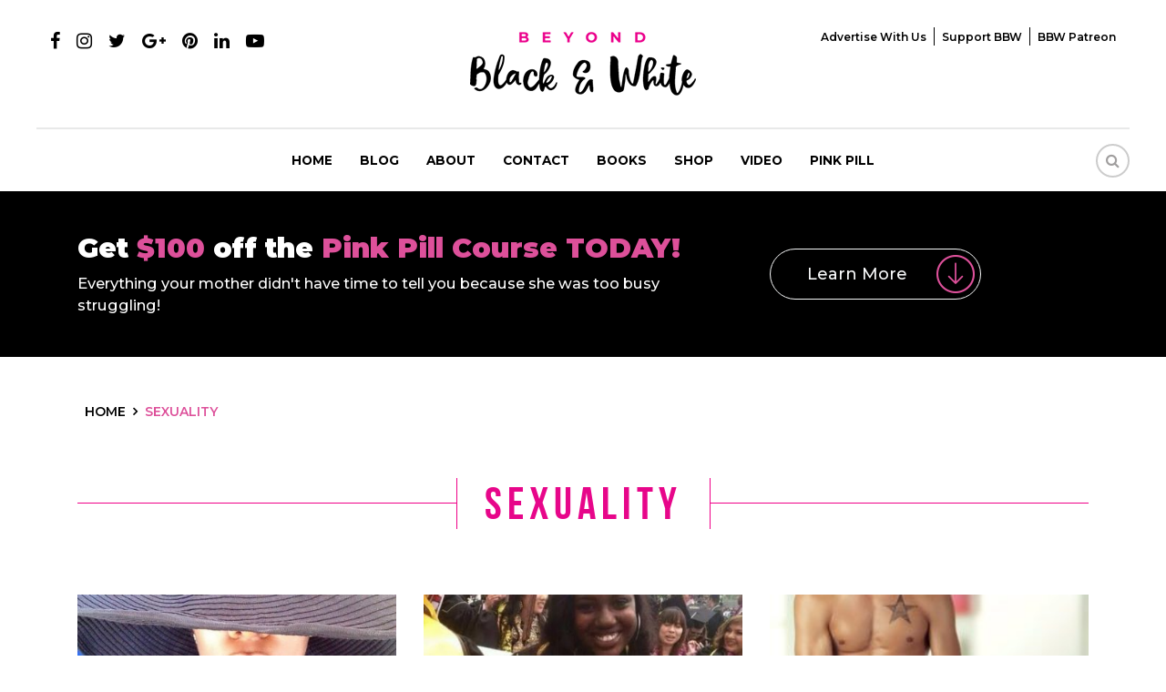

--- FILE ---
content_type: text/html; charset=UTF-8
request_url: https://www.beyondblackwhite.com/tag/sexuality-2/
body_size: 15405
content:
<!DOCTYPE html>
<html>
<head>
<meta charset="UTF-8" />
<meta name="viewport" content="width=device-width, initial-scale=1.0, maximum-scale=1.0, user-scalable=0" />
<meta name="fo-verify" content="0af33587-b085-48b5-83cf-06ae843c5c1b">
<link rel="apple-touch-icon" sizes="57x57" href="https://www.beyondblackwhite.com/wp-content/themes/beyond/images/apple-icon-57x57.png">
<link rel="apple-touch-icon" sizes="60x60" href="https://www.beyondblackwhite.com/wp-content/themes/beyond/images/apple-icon-60x60.png">
<link rel="apple-touch-icon" sizes="72x72" href="https://www.beyondblackwhite.com/wp-content/themes/beyond/images/apple-icon-72x72.png">
<link rel="apple-touch-icon" sizes="76x76" href="https://www.beyondblackwhite.com/wp-content/themes/beyond/images/apple-icon-76x76.png">
<link rel="apple-touch-icon" sizes="114x114" href="https://www.beyondblackwhite.com/wp-content/themes/beyond/images/apple-icon-114x114.png">
<link rel="apple-touch-icon" sizes="120x120" href="https://www.beyondblackwhite.com/wp-content/themes/beyond/images/apple-icon-120x120.png">
<link rel="apple-touch-icon" sizes="144x144" href="https://www.beyondblackwhite.com/wp-content/themes/beyond/images/apple-icon-144x144.png">
<link rel="apple-touch-icon" sizes="152x152" href="https://www.beyondblackwhite.com/wp-content/themes/beyond/images/apple-icon-152x152.png">
<link rel="apple-touch-icon" sizes="180x180" href="https://www.beyondblackwhite.com/wp-content/themes/beyond/images/apple-icon-180x180.png">
<link rel="icon" type="image/png" sizes="192x192"  href="https://www.beyondblackwhite.com/wp-content/themes/beyond/images/android-icon-192x192.png">
<link rel="icon" type="image/png" sizes="32x32" href="https://www.beyondblackwhite.com/wp-content/themes/beyond/images/favicon-32x32.png">
<link rel="icon" type="image/png" sizes="96x96" href="https://www.beyondblackwhite.com/wp-content/themes/beyond/images/favicon-96x96.png">
<link rel="icon" type="image/png" sizes="16x16" href="https://www.beyondblackwhite.com/wp-content/themes/beyond/images/favicon-16x16.png">
<link href="https://www.beyondblackwhite.com/wp-content/themes/beyond/css/bootstrap.min.css" rel="stylesheet" type="text/css">
<link href="https://www.beyondblackwhite.com/wp-content/themes/beyond/css/font-awesome.min.css" rel="stylesheet" type="text/css">
<link rel="stylesheet" href="https://www.beyondblackwhite.com/wp-content/themes/beyond/css/owl.carousel.min.css">
<link rel="stylesheet" href="https://www.beyondblackwhite.com/wp-content/themes/beyond/css/owl.theme.min.css">
<link href="https://www.beyondblackwhite.com/wp-content/themes/beyond/css/hover-min.css" rel="stylesheet" type="text/css">
<link href="https://www.beyondblackwhite.com/wp-content/themes/beyond/css/style.css?v=1768861518" rel="stylesheet" type="text/css">
<link href="https://www.beyondblackwhite.com/wp-content/themes/beyond/css/responsive.css?v=1768861518" rel="stylesheet" type="text/css">
<link href="https://fonts.googleapis.com/css?family=Montserrat:300,400,500,600,700,900" rel="stylesheet">
<meta name='robots' content='noindex, follow' />

	<!-- This site is optimized with the Yoast SEO plugin v17.9 - https://yoast.com/wordpress/plugins/seo/ -->
	<title>sexuality Archives | Beyond Black &amp; White</title>
	<meta property="og:locale" content="en_US" />
	<meta property="og:type" content="article" />
	<meta property="og:title" content="sexuality Archives | Beyond Black &amp; White" />
	<meta property="og:url" content="https://www.beyondblackwhite.com/tag/sexuality-2/" />
	<meta property="og:site_name" content="Beyond Black &amp; White" />
	<meta property="og:image" content="https://www.beyondblackwhite.com/wp-content/uploads/2019/12/fullsizeoutput_5aa5-scaled.jpeg" />
	<meta property="og:image:width" content="1707" />
	<meta property="og:image:height" content="2560" />
	<meta property="og:image:type" content="image/jpeg" />
	<meta name="twitter:card" content="summary" />
	<script type="application/ld+json" class="yoast-schema-graph">{"@context":"https://schema.org","@graph":[{"@type":"Organization","@id":"https://www.beyondblackwhite.com/#organization","name":"Beyond Black & White","url":"https://www.beyondblackwhite.com/","sameAs":["https://www.facebook.com/beyondblackwhite"],"logo":{"@type":"ImageObject","@id":"https://www.beyondblackwhite.com/#logo","inLanguage":"en-US","url":"https://www.beyondblackwhite.com/wp-content/uploads/2018/10/logo.png","contentUrl":"https://www.beyondblackwhite.com/wp-content/uploads/2018/10/logo.png","width":248,"height":70,"caption":"Beyond Black & White"},"image":{"@id":"https://www.beyondblackwhite.com/#logo"}},{"@type":"WebSite","@id":"https://www.beyondblackwhite.com/#website","url":"https://www.beyondblackwhite.com/","name":"Beyond Black &amp; White","description":"","publisher":{"@id":"https://www.beyondblackwhite.com/#organization"},"potentialAction":[{"@type":"SearchAction","target":{"@type":"EntryPoint","urlTemplate":"https://www.beyondblackwhite.com/?s={search_term_string}"},"query-input":"required name=search_term_string"}],"inLanguage":"en-US"},{"@type":"CollectionPage","@id":"https://www.beyondblackwhite.com/tag/sexuality-2/#webpage","url":"https://www.beyondblackwhite.com/tag/sexuality-2/","name":"sexuality Archives | Beyond Black &amp; White","isPartOf":{"@id":"https://www.beyondblackwhite.com/#website"},"breadcrumb":{"@id":"https://www.beyondblackwhite.com/tag/sexuality-2/#breadcrumb"},"inLanguage":"en-US","potentialAction":[{"@type":"ReadAction","target":["https://www.beyondblackwhite.com/tag/sexuality-2/"]}]},{"@type":"BreadcrumbList","@id":"https://www.beyondblackwhite.com/tag/sexuality-2/#breadcrumb","itemListElement":[{"@type":"ListItem","position":1,"name":"sexuality"}]}]}</script>
	<!-- / Yoast SEO plugin. -->


<link rel='dns-prefetch' href='//s.w.org' />
<link rel="alternate" type="application/rss+xml" title="Beyond Black &amp; White &raquo; sexuality Tag Feed" href="https://www.beyondblackwhite.com/tag/sexuality-2/feed/" />
<link rel='stylesheet' id='css-0-css'  href='https://www.beyondblackwhite.com/wp-content/mmr/8d5d43c2-1767888516.min.css' type='text/css' media='all' />
<script type='text/javascript' src='https://www.beyondblackwhite.com/wp-content/mmr/ed5a22e5-1641903108.min.js' id='js-1-js'></script>
<link rel="https://api.w.org/" href="https://www.beyondblackwhite.com/wp-json/" /><link rel="alternate" type="application/json" href="https://www.beyondblackwhite.com/wp-json/wp/v2/tags/1747" /><link rel="EditURI" type="application/rsd+xml" title="RSD" href="https://www.beyondblackwhite.com/xmlrpc.php?rsd" />
<link rel="wlwmanifest" type="application/wlwmanifest+xml" href="https://www.beyondblackwhite.com/wp-includes/wlwmanifest.xml" /> 
<meta name="generator" content="WordPress 5.8.3" />
<meta name="ahrefs-site-verification" content="6392f48ea15db281996bac80b28fdabb1315357c7ad00af4550fcd069f4519a4">


<!-- Facebook Pixel Code -->
<script>
  !function(f,b,e,v,n,t,s)
  {if(f.fbq)return;n=f.fbq=function(){n.callMethod?
  n.callMethod.apply(n,arguments):n.queue.push(arguments)};
  if(!f._fbq)f._fbq=n;n.push=n;n.loaded=!0;n.version='2.0';
  n.queue=[];t=b.createElement(e);t.async=!0;
  t.src=v;s=b.getElementsByTagName(e)[0];
  s.parentNode.insertBefore(t,s)}(window, document,'script',
  'https://connect.facebook.net/en_US/fbevents.js');
  fbq('init', '629190870879165');
  fbq('track', 'PageView');
  fbq('track', 'ViewContent');
</script>
<noscript><img height="1" width="1" style="display:none" src="https://www.beyondblackwhite.com/blank.png" data-src="https://www.facebook.com/tr?id=629190870879165&ev=PageView&noscript=1" data-class="LazyLoad" ></noscript>
<!-- End Facebook Pixel Code -->
<script type="text/javascript">
  document.addEventListener('wpcf7mailsent', function(event){
    fbq('track', 'Contact');
  }, false);
</script><!-- Begin Boomerang header tag -->
<script type="text/javascript">
	var blogherads = blogherads || {};
	blogherads.adq = blogherads.adq || [];

	blogherads.adq.push(function () {
												blogherads.setTargeting("ci", "term-1747");
								blogherads.setTargeting("pt", "landing");
								blogherads.setTargeting("tags", ["allure","attraction","black-women","class","dating","fashion","flirting","online-dating","romance","sexuality-2","sexy","spring","style","summer"]);
						if (blogherads.setADmantXData) {
						blogherads.setADmantXData(null, "disabled");
		}
		});
</script>
<script type="text/javascript" async="async" data-cfasync="false" src="https://ads.blogherads.com/static/blogherads.js"></script>
<script type="text/javascript" async="async" data-cfasync="false" src="https://ads.blogherads.com/sk/77/774/774441/26371/header.js"></script>
<!-- End Boomerang header tag -->
<script type="text/javascript" async="" src="https://www.beyondblackwhite.com/wp-content/plugins/ziplist-recipe-plugin/zlrecipe_print.js"></script>
<meta name="generator" content="Powered by WPBakery Page Builder - drag and drop page builder for WordPress."/>
<!--[if lte IE 9]><link rel="stylesheet" type="text/css" href="https://www.beyondblackwhite.com/wp-content/plugins/js_composer1/assets/css/vc_lte_ie9.min.css" media="screen"><![endif]--><style>@keyframes fadeIn {  to {    opacity: 1;  }}.fade-in {  opacity: 0;  animation: fadeIn .5s ease-in 1 forwards;}.is-paused {  animation-play-state: paused;}</style><style type="text/css">.broken_link, a.broken_link {
	text-decoration: line-through;
}</style>		<style type="text/css" id="wp-custom-css">
			
.singlepostcon iframe {
    display: block;
    margin: auto;
}
.home .banner .container {display: flex;justify-content: center;    align-items: flex-end;
    padding-bottom: 50px;}
.home .slider-inner {margin: 0;}
.home #demo .carousel-item:nth-child(2) .container {
    height: 100% !important;
}

@media (max-width:992px) {
.menu-mainmenu-container>ul>li>ul li {padding:2px 10px;}
.menu-mainmenu-container>ul>li>ul li a {font-size: 11px;}
.menu-mainmenu-container>ul>li>ul {display: block;position:relative;border: none;box-shadow: none;opacity: 1;
padding-top: 5px !important;padding-bottom: 0px !important;}
	.navbar-nav > li a:after {z-index: 99;}
	.mobilemenu {
    height: 400px;
    overflow: auto;
}
}		</style>
		<noscript><style type="text/css"> .wpb_animate_when_almost_visible { opacity: 1; }</style></noscript><!-- Google Tag Manager -->
<script>(function(w,d,s,l,i){w[l]=w[l]||[];w[l].push({'gtm.start':
new Date().getTime(),event:'gtm.js'});var f=d.getElementsByTagName(s)[0],
j=d.createElement(s),dl=l!='dataLayer'?'&l='+l:'';j.async=true;j.src=
'https://www.googletagmanager.com/gtm.js?id='+i+dl;f.parentNode.insertBefore(j,f);
})(window,document,'script','dataLayer','GTM-5QKC3QZ');</script>
<!-- End Google Tag Manager -->
<!-- Hotjar Tracking Code for https://www.beyondblackwhite.com/ -->
<script>
    (function(h,o,t,j,a,r){
        h.hj=h.hj||function(){(h.hj.q=h.hj.q||[]).push(arguments)};
        h._hjSettings={hjid:1059316,hjsv:6};
        a=o.getElementsByTagName('head')[0];
        r=o.createElement('script');r.async=1;
        r.src=t+h._hjSettings.hjid+j+h._hjSettings.hjsv;
        a.appendChild(r);
    })(window,document,'https://static.hotjar.com/c/hotjar-','.js?sv=');
</script>
<script type='application/ld+json'>
{"@context":"http://schema.org", 
"@type":"WebSite",
"@id":"https://www.beyondblackwhite.com/#website",
"url":"https://www.beyondblackwhite.com/",
"name":"BeyondBlackWhite.com",
"sameAs": [
"https://www.facebook.com/Beyond-Black-White-The-Rebirth-664974673616340/",
"https://twitter.com/Christelyn",
"https://www.pinterest.com/christelyn/",
"https://www.instagram.com/christelyn/",
"https://www.youtube.com/user/Christelyn1"],
"potentialAction":
{"@type":"SearchAction",
"target":"https://www.beyondblackwhite.com/?s={search_term_string}", 
"query-input":"required name=search_term_string"}}
</script>
</head>
<body data-rsssl=1 class="archive tag tag-sexuality-2 tag-1747 wpb-js-composer js-comp-ver-5.5.4 vc_responsive">
<!-- Google Tag Manager (noscript) -->
<noscript><iframe src="about:blank" height="0" width="0" style="display:none;visibility:hidden" data-src="https://www.googletagmanager.com/ns.html?id=GTM-5QKC3QZ" data-class="LazyLoad" ></iframe></noscript>
<!-- End Google Tag Manager (noscript) -->

<!--header starts-->
<header>
  <div class="container-fluid">
    <div class="row">
      <div class="col-md-4">
        <ul class="social-ul">
          <li><a href="https://www.facebook.com/Beyond-Black-White-The-
Rebirth-664974673616340/" target="_blank"><i class="fa fa-facebook"></i></a></li>
		  <li><a href="https://www.instagram.com/christelyn/?hl=en" target="_blank"><i class="fa fa-instagram"></i></a></li>
          <li><a href="https://twitter.com/Christelyn?
ref_src=twsrc%5Egoogle%7Ctwcamp%5Eserp%7Ctwgr%5Eauthor"  target="_blank"><i class="fa fa-twitter"></i></a></li>
          <li><a href="https://plus.google.com/+Christelyn1" target="_blank"><i class="fa fa-google-plus"></i></a></li>
          <li><a href="https://www.pinterest.com/christelyn/" target="_blank"><i class="fa fa-pinterest"></i></a></li>
          <li><a href="https://www.linkedin.com/in/christelynkarazin" target="_blank"><i class="fa fa-linkedin"></i></a></li>
          <li><a href="https://www.youtube.com/user/Christelyn1" target="_blank"><i class="fa fa-youtube-play"></i></a></li>
        </ul>
      </div>
      <div class="col-md-4 text-center"> <a href="https://www.beyondblackwhite.com" class="logo"><img src="https://www.beyondblackwhite.com/blank.png" alt="" data-src="https://www.beyondblackwhite.com/wp-content/themes/beyond/images/logo.png" data-class="LazyLoad" > </a> </div>
	  
	  		<div class="col-md-4 text-right">
	    	<div class="top-menu">
			<div class="menu-top-menu-container"><ul id="topmenu" class=""><li id="menu-item-45479" class="menu-item menu-item-type-post_type menu-item-object-page menu-item-45479"><a href="https://www.beyondblackwhite.com/advertise-with-us/">Advertise with Us</a></li>
<li id="menu-item-45480" class="menu-item menu-item-type-custom menu-item-object-custom menu-item-45480"><a href="https://www.paypal.me/BeyondBlackWhite" target="_blank" rel="nofollow">Support BBW</a></li>
<li id="menu-item-45481" class="menu-item menu-item-type-custom menu-item-object-custom menu-item-45481"><a href="https://www.patreon.com/bbw" target="_blank" rel="nofollow">BBW Patreon</a></li>
</ul></div>		</div>
		</div>
		    </div>
  </div>
  <nav class="navbar navbar-expand-lg navbar-light" id="greenbox">
    <button class="navbar-toggler" type="button" data-toggle="collapse" data-target="#navbarCollapse" aria-controls="navbarCollapse" aria-expanded="false" aria-label="Toggle navigation"> <span class="navbar-toggler-icon"></span> </button>
<div class="collapse navbar-collapse" id="navbarCollapse">
<div class="desktopmenu">
<div class="menu-desktop-container"><ul itemscope itemtype="http://www.schema.org/SiteNavigationElement" id="menu1" class="navbar-nav mx-auto"><li id="menu-item-45470" class="menu-item menu-item-type-custom menu-item-object-custom menu-item-home menu-item-45470"><span itemprop="name"><a href="https://www.beyondblackwhite.com/">Home</a></span></li>
<li id="menu-item-56821" class="menu-item menu-item-type-post_type menu-item-object-page menu-item-has-children menu-item-56821"><span itemprop="name"><a href="https://www.beyondblackwhite.com/blog/">Blog</a></span>
<ul class="sub-menu">
	<li id="menu-item-45498" class="menu-item menu-item-type-taxonomy menu-item-object-category menu-item-45498"><span itemprop="name"><a href="https://www.beyondblackwhite.com/category/beauty-1/">Beauty</a></span></li>
	<li id="menu-item-45499" class="menu-item menu-item-type-taxonomy menu-item-object-category menu-item-45499"><span itemprop="name"><a href="https://www.beyondblackwhite.com/category/food/">Food</a></span></li>
	<li id="menu-item-45500" class="menu-item menu-item-type-taxonomy menu-item-object-category menu-item-45500"><span itemprop="name"><a href="https://www.beyondblackwhite.com/category/living/">Living</a></span></li>
	<li id="menu-item-45501" class="menu-item menu-item-type-taxonomy menu-item-object-category menu-item-45501"><span itemprop="name"><a href="https://www.beyondblackwhite.com/category/relationships/">Relationships</a></span></li>
	<li id="menu-item-45505" class="menu-item menu-item-type-taxonomy menu-item-object-category menu-item-45505"><span itemprop="name"><a href="https://www.beyondblackwhite.com/category/thriving/">Thriving</a></span></li>
	<li id="menu-item-45503" class="menu-item menu-item-type-taxonomy menu-item-object-category menu-item-45503"><span itemprop="name"><a href="https://www.beyondblackwhite.com/category/travel/">Travel</a></span></li>
</ul>
</li>
<li id="menu-item-45471" class="menu-item menu-item-type-post_type menu-item-object-page menu-item-45471"><span itemprop="name"><a href="https://www.beyondblackwhite.com/about/">About</a></span></li>
<li id="menu-item-45473" class="menu-item menu-item-type-post_type menu-item-object-page menu-item-45473"><span itemprop="name"><a href="https://www.beyondblackwhite.com/contact/">Contact</a></span></li>
<li id="menu-item-45474" class="menu-item menu-item-type-post_type menu-item-object-page menu-item-45474"><span itemprop="name"><a href="https://www.beyondblackwhite.com/book/">Books</a></span></li>
<li id="menu-item-45475" class="menu-item menu-item-type-post_type menu-item-object-page menu-item-45475"><span itemprop="name"><a href="https://www.beyondblackwhite.com/shop/">Shop</a></span></li>
<li id="menu-item-45476" class="menu-item menu-item-type-custom menu-item-object-custom menu-item-45476"><span itemprop="name"><a target="_blank" rel="noopener nofollow" href="https://www.youtube.com/user/Christelyn1">Video</a></span></li>
<li id="menu-item-45477" class="menu-item menu-item-type-post_type menu-item-object-page menu-item-45477"><span itemprop="name"><a href="https://www.beyondblackwhite.com/pink-pill/">Pink pill</a></span></li>
</ul></div></div>
<div class="mobilemenu">
<div class="menu-mainmenu-container"><ul id="menu" class="navbar-nav mx-auto"><li id="menu-item-25113" class="menu-item menu-item-type-custom menu-item-object-custom menu-item-home menu-item-25113"><a href="https://www.beyondblackwhite.com/">Home</a></li>
<li id="menu-item-56822" class="menu-item menu-item-type-post_type menu-item-object-page menu-item-has-children menu-item-56822"><a href="https://www.beyondblackwhite.com/blog/">Blog</a>
<ul class="sub-menu">
	<li id="menu-item-44898" class="menu-item menu-item-type-taxonomy menu-item-object-category menu-item-44898"><a href="https://www.beyondblackwhite.com/category/beauty-1/">Beauty</a></li>
	<li id="menu-item-44899" class="menu-item menu-item-type-taxonomy menu-item-object-category menu-item-44899"><a href="https://www.beyondblackwhite.com/category/food/">Food</a></li>
	<li id="menu-item-44900" class="menu-item menu-item-type-taxonomy menu-item-object-category menu-item-44900"><a href="https://www.beyondblackwhite.com/category/living/">Living</a></li>
	<li id="menu-item-44901" class="menu-item menu-item-type-taxonomy menu-item-object-category menu-item-44901"><a href="https://www.beyondblackwhite.com/category/relationships/">Relationships</a></li>
	<li id="menu-item-44902" class="menu-item menu-item-type-taxonomy menu-item-object-category menu-item-44902"><a href="https://www.beyondblackwhite.com/category/thriving/">Thriving</a></li>
	<li id="menu-item-44903" class="menu-item menu-item-type-taxonomy menu-item-object-category menu-item-44903"><a href="https://www.beyondblackwhite.com/category/travel/">Travel</a></li>
</ul>
</li>
<li id="menu-item-44907" class="menu-item menu-item-type-post_type menu-item-object-page menu-item-44907"><a href="https://www.beyondblackwhite.com/about/">About</a></li>
<li id="menu-item-25116" class="menu-item menu-item-type-post_type menu-item-object-page menu-item-25116"><a href="https://www.beyondblackwhite.com/contact/">Contact</a></li>
<li id="menu-item-44944" class="menu-item menu-item-type-post_type menu-item-object-page menu-item-44944"><a href="https://www.beyondblackwhite.com/book/">Book</a></li>
<li id="menu-item-44909" class="menu-item menu-item-type-post_type menu-item-object-page menu-item-44909"><a href="https://www.beyondblackwhite.com/shop/">Shop</a></li>
<li id="menu-item-41072" class="menu-item menu-item-type-custom menu-item-object-custom menu-item-41072"><a target="_blank" rel="noopener nofollow" href="https://www.youtube.com/user/Christelyn1">Video</a></li>
<li id="menu-item-25114" class="menu-item menu-item-type-post_type menu-item-object-page menu-item-25114"><a href="https://www.beyondblackwhite.com/advertise-with-us/">Advertise with Us</a></li>
<li id="menu-item-44913" class="menu-item menu-item-type-post_type menu-item-object-page menu-item-44913"><a href="https://www.beyondblackwhite.com/pink-pill/">Pink pill</a></li>
<li id="menu-item-45417" class="menu-item menu-item-type-custom menu-item-object-custom menu-item-45417"><a target="_blank" rel="noopener nofollow" href="https://www.paypal.me/BeyondBlackWhite">Support BBW</a></li>
<li id="menu-item-45418" class="menu-item menu-item-type-custom menu-item-object-custom menu-item-45418"><a target="_blank" rel="noopener nofollow" href="https://www.patreon.com/bbw">BBW Patreon</a></li>
</ul></div></div>
</div>
	      <div class="search-header">		
<a href="#search"><i class="fa fa-search"></i></a>
    </div>
	    </nav>
</header>
<!--header ends--> 
</section>
<section class="banner-enroll banner-enroll-inner-page">
  <div class="container">
    <div class="row">
      <div class="col-lg-8 align-self-center">
        <h3>Get <span class="text-primary">$100 </span>off the  <span class="text-primary">Pink Pill Course TODAY!</span></h3>
		 <p class="lead font-weight-medium mb-0"> Everything your mother didn't have time to tell you because she was too busy struggling!</p>
      </div>
      <div class="col-lg-4 align-self-center"> <a href="javascript:;" class="btn btn-outline-light btn-lg font-weight-medium learnmore-icon show-pinkpill">Learn More</a> </div>
    </div>
  </div>
</section>
<div class="collapse-pinkpill-banner">
<!--banner enroll starts-->
<section class="banner-pink-pill">
  <div id="demo" class="carousel slide" data-ride="carousel">
    <div class="carousel-inner">
      <div class="carousel-item active" style="background:url(https://www.beyondblackwhite.com/wp-content/themes/beyond/images/pinkpill-banner-1.jpg)">
        <div class="container h-100">
        <div class="row h-100">
        <div class="col-md-7 ml-auto align-self-center">
          <h3>Christelyn Karazins</h3>
         
          <h1>THE PINK PILL</h1>
          <h4>Strategies for Living Well to the EXTREME</h4>
          <!--<a href="/pink-pill/" target="_blank" class=" btn btn-primary btn-lg">LEARN MORE!</a>-->
          </div>
          </div>
        </div>
      </div>
    </div>
</div>
</section>
<!--banner enroll ends--> 

<!--banner enroll starts-->
<section class="banner-enroll position-relative" id="bannercookie">
  <div class="container-fluid">
    <div class="row">
      <div class="col-lg-6 align-self-center">
        <h3>Get <span class="text-primary">$100 </span>off the  <span class="text-primary">Pink Pill Course TODAY!</span></h3>
        <p class="lead font-weight-medium mb-0"> Everything your mother didn't have time to tell you because she was too busy struggling!</p>
         
          <div class="cube"></div>
      </div>
      <div class="col-lg-6 align-self-center">
        		<form action="https://app.getresponse.com/add_subscriber.html" onsubmit="setCookieform('hideenrollform', true, 30)" accept-charset="utf-8" method="post">
                <div class="row">
                    <div class="col-md-9">
                        <div class="row">
                              <div class="col-md-6">
                                <div class="mt-2 mb-2">
                                 <input type="text" class="form-control" name="name" placeholder="Your Name" required/>
                                </div>
                              </div>
                              <div class="col-md-6">
                                <div class="mt-2 mb-2"> 
                                 <input type="email" class="form-control" name="email" placeholder="Your Email" required/>
                                </div>
                              </div>
                              
                            <!-- List token -->
                            <!-- Get the token at: https://app.getresponse.com/campaign_list.html -->
                            <input type="hidden" name="campaign_token" value="agZ3n" />
                            <!-- Thank you page (optional) -->
                            <input type="hidden" name="thankyou_url" value="https://www.beyondblackwhite.com/thank-you/"/>
                            <!-- Forward form data to your page (optional) -->
                            <input type="hidden" name="forward_data" value="" />
                            <!-- Subscriber button -->
                       </div>
                   </div>
                   <div class="col-md-3"> 
                     <div class="mt-2 mb-2">
                    <div class="btn glass btn-block">					
                       <input type="submit" value="Enroll" class="btn-block gradient-border enroll-btn"/>
					 </div>
                     </div>
                   </div>
                </div>
			  </form>
			   <!-- <p class="small mt-2 text-center">By submitting your email you agree to receive the $100 Discount coupon code and our Beyond Black and White daily digest.</p> -->
      </div>
    </div>
	  <a href="JavaScript:void(0)" id="closebanner" class="innerclosebanner">X</a>
  </div>
  
  <a href="javascript:;" class="close-pinkpill"><img src="https://www.beyondblackwhite.com/blank.png" alt="" width="42" height="42" data-src="https://www.beyondblackwhite.com/wp-content/themes/beyond/images/arrow-up.png" data-class="LazyLoad" ></a>
</section>
<!--banner enroll ends--> 
</div>
<section class="white-section">
  <div class="container">
    <!-- ul class="breadcrumb" typeof="BreadcrumbList" vocab="https://schema.org/">
     </ul -->
	<ul class="breadcrumb" typeof="BreadcrumbList" vocab="https://schema.org/">
		<li class="home"><span property="itemListElement" typeof="ListItem"><a property="item" typeof="WebPage" title="Go to Beyond Black &amp; White." href="https://www.beyondblackwhite.com" class="home"><span property="name">Home</span></a><meta property="position" content="1"></span></li>
		<li class="archive taxonomy category current-item"><a itemprop="item" itemtype="http://schema.org/Thing" title="Go to Sticky Interracial Dating." href="https://www.beyondblackwhite.com/category/sexuality-2/" class="archive taxonomy category current-item"><span itemprop="name">sexuality</span></a><meta itemprop="position" content="2"></li>
	</ul>
 
  <h1 class="inner-title"><span class="lines-title">sexuality</span></h1>
  <div class="row">
            <div class="col-md-4">
        <div class="blog-box category-mr-b">
			<div class="img-hover-outer"> <div class="img-hover"><a href="https://www.beyondblackwhite.com/importance-little-mystery-click/" ><div class="img-hover-outer"><img width="435" height="245" src="https://www.beyondblackwhite.com/blank.png" class="attachment-blog size-blog wp-post-image" alt="" loading="lazy" srcset="https://www.beyondblackwhite.com/blank.png 500w, https://www.beyondblackwhite.com/blank.png 1000w " sizes="(max-width: 435px) 100vw, 435px" data-srcset="https://www.beyondblackwhite.com/wp-content/uploads/2014/08/10353320_10203040546268824_1816538282121344168_o-1-768x1024-e1408393860448-435x245.jpg 435w, https://www.beyondblackwhite.com/wp-content/uploads/2014/08/10353320_10203040546268824_1816538282121344168_o-1-768x1024-e1408393860448-550x309.jpg 550w, https://www.beyondblackwhite.com/wp-content/uploads/2014/08/10353320_10203040546268824_1816538282121344168_o-1-768x1024-e1408393860448-330x186.jpg 330w" data-src="https://www.beyondblackwhite.com/wp-content/uploads/2014/08/10353320_10203040546268824_1816538282121344168_o-1-768x1024-e1408393860448-435x245.jpg" data-class="LazyLoad" ></div></a></div></div>
          <div class="blog-post-date">18 Aug 14</div>
			<h3><a href="https://www.beyondblackwhite.com/importance-little-mystery-click/" >The Importance of  Little Mystery: Would You Click...</a></h3>
          There&#8217;s a saying that familiarity breeds contempt. While that&#8217;s an arguable point, a little mystery when it comes to attracting potential ...			<div class="clear"></div>
          <a href="https://www.beyondblackwhite.com/importance-little-mystery-click/" class="read-more-btn hvr-icon-forward read-more-btn-md">READ MORE<img src="https://www.beyondblackwhite.com/blank.png" class="ml-2 hvr-icon" alt="" data-src="https://www.beyondblackwhite.com/wp-content/themes/beyond/images/arrow.png" data-class="LazyLoad" ></a>
         <ul class="social-blog-ul">
	<li><a data-network="facebook" data-url="https://www.beyondblackwhite.com/importance-little-mystery-click/" data-title="The Importance of  Little Mystery: Would You Click On Me?" class="st-custom-button" href="javascript:;"><i class="fa fa-facebook"></i></a></li>
	<li><a data-network="twitter" data-url="https://www.beyondblackwhite.com/importance-little-mystery-click/" data-title="The Importance of  Little Mystery: Would You Click On Me?" class="st-custom-button" href="javascript:;"><i class="fa fa-twitter"></i></a></li>
	<li><a data-network="googleplus" data-url="https://www.beyondblackwhite.com/importance-little-mystery-click/" data-title="The Importance of  Little Mystery: Would You Click On Me?" class="st-custom-button" href="javascript:;"><i class="fa fa-google-plus"></i></a></li>
	<li><a data-network="pinterest" data-url="https://www.beyondblackwhite.com/importance-little-mystery-click/" data-title="The Importance of  Little Mystery: Would You Click On Me?" class="st-custom-button" href="javascript:;"><i class="fa fa-pinterest"></i></a></li>
	<li><a href="https://www.instagram.com/christelyn/" target="_blank"><i class="fa fa-instagram"></i></a></li>
	<li><a data-network="linkedin" data-url="https://www.beyondblackwhite.com/importance-little-mystery-click/" data-title="The Importance of  Little Mystery: Would You Click On Me?" class="st-custom-button" href="javascript:;"><i class="fa fa-linkedin"></i></a></li>
	<li><a data-network="sharethis" data-url="https://www.beyondblackwhite.com/importance-little-mystery-click/" data-title="The Importance of  Little Mystery: Would You Click On Me?" class="st-custom-button" href="javascript:;"><i class="fa fa-plus"></i></a></li>
</ul>
        </div>
      </div>
            <div class="col-md-4">
        <div class="blog-box category-mr-b">
			<div class="img-hover-outer"> <div class="img-hover"><a href="https://www.beyondblackwhite.com/picture-offend-now-ask/" ><div class="img-hover-outer"><img width="435" height="245" src="https://www.beyondblackwhite.com/blank.png" class="attachment-blog size-blog wp-post-image" alt="breast feeding, black motherhood, shame, body hate, children, nutrition, body hatred, internet, education, stigma, public approval, sexuality, graduate student breast feed baby, instagram, slut shaming, image, picture, University," loading="lazy" srcset="https://www.beyondblackwhite.com/blank.png 500w, https://www.beyondblackwhite.com/blank.png 1000w " sizes="(max-width: 435px) 100vw, 435px" data-srcset="https://www.beyondblackwhite.com/wp-content/uploads/2014/06/10303779_10203489839185022_7688768243832935338_n-435x245.jpg 435w, https://www.beyondblackwhite.com/wp-content/uploads/2014/06/10303779_10203489839185022_7688768243832935338_n-330x186.jpg 330w" data-src="https://www.beyondblackwhite.com/wp-content/uploads/2014/06/10303779_10203489839185022_7688768243832935338_n-435x245.jpg" data-class="LazyLoad" ></div></a></div></div>
          <div class="blog-post-date">09 Jun 14</div>
			<h3><a href="https://www.beyondblackwhite.com/picture-offend-now-ask/" >Does This Picture Offend You? Now, Ask Yourself, W...</a></h3>
          Social media is up in arms because a recent graduate is proudly displaying both her cap and gown and a partial breast to feed her infant. Predictably ...			<div class="clear"></div>
          <a href="https://www.beyondblackwhite.com/picture-offend-now-ask/" class="read-more-btn hvr-icon-forward read-more-btn-md">READ MORE<img src="https://www.beyondblackwhite.com/blank.png" class="ml-2 hvr-icon" alt="" data-src="https://www.beyondblackwhite.com/wp-content/themes/beyond/images/arrow.png" data-class="LazyLoad" ></a>
         <ul class="social-blog-ul">
	<li><a data-network="facebook" data-url="https://www.beyondblackwhite.com/picture-offend-now-ask/" data-title="Does This Picture Offend You? Now, Ask Yourself, WHY." class="st-custom-button" href="javascript:;"><i class="fa fa-facebook"></i></a></li>
	<li><a data-network="twitter" data-url="https://www.beyondblackwhite.com/picture-offend-now-ask/" data-title="Does This Picture Offend You? Now, Ask Yourself, WHY." class="st-custom-button" href="javascript:;"><i class="fa fa-twitter"></i></a></li>
	<li><a data-network="googleplus" data-url="https://www.beyondblackwhite.com/picture-offend-now-ask/" data-title="Does This Picture Offend You? Now, Ask Yourself, WHY." class="st-custom-button" href="javascript:;"><i class="fa fa-google-plus"></i></a></li>
	<li><a data-network="pinterest" data-url="https://www.beyondblackwhite.com/picture-offend-now-ask/" data-title="Does This Picture Offend You? Now, Ask Yourself, WHY." class="st-custom-button" href="javascript:;"><i class="fa fa-pinterest"></i></a></li>
	<li><a href="https://www.instagram.com/christelyn/" target="_blank"><i class="fa fa-instagram"></i></a></li>
	<li><a data-network="linkedin" data-url="https://www.beyondblackwhite.com/picture-offend-now-ask/" data-title="Does This Picture Offend You? Now, Ask Yourself, WHY." class="st-custom-button" href="javascript:;"><i class="fa fa-linkedin"></i></a></li>
	<li><a data-network="sharethis" data-url="https://www.beyondblackwhite.com/picture-offend-now-ask/" data-title="Does This Picture Offend You? Now, Ask Yourself, WHY." class="st-custom-button" href="javascript:;"><i class="fa fa-plus"></i></a></li>
</ul>
        </div>
      </div>
            <div class="col-md-4">
        <div class="blog-box category-mr-b">
			<div class="img-hover-outer"> <div class="img-hover"><a href="https://www.beyondblackwhite.com/happy-humpday-size-really-matter/" ><div class="img-hover-outer"><img width="300" height="245" src="https://www.beyondblackwhite.com/blank.png" class="attachment-blog size-blog wp-post-image" alt="penis, men, sexual satisfaction, dating non black men, black women, good in bed, small penis, satisfied in bed, between the sheets, interracial marriage, ethnic men, black women and white men, no black men, mandingo, blended couples, dating, relationships, virgins, experience, expectations, females, gender, african american, black american women, sexuality, desire, pop culture, feminism," loading="lazy" data-src="https://www.beyondblackwhite.com/wp-content/uploads/2014/04/does-size-matter-300-300x245.jpg" data-class="LazyLoad" ></div></a></div></div>
          <div class="blog-post-date">29 Apr 14</div>
			<h3><a href="https://www.beyondblackwhite.com/happy-humpday-size-really-matter/" >Happy Humpday: A Tiny Ember or a Raging Inferno (D...</a></h3>
          Congratulations! You&#8217;ve made it to midweek. Only a few more days to go. So since you&#8217;ve got some time on your hands and may find yourself ...			<div class="clear"></div>
          <a href="https://www.beyondblackwhite.com/happy-humpday-size-really-matter/" class="read-more-btn hvr-icon-forward read-more-btn-md">READ MORE<img src="https://www.beyondblackwhite.com/blank.png" class="ml-2 hvr-icon" alt="" data-src="https://www.beyondblackwhite.com/wp-content/themes/beyond/images/arrow.png" data-class="LazyLoad" ></a>
         <ul class="social-blog-ul">
	<li><a data-network="facebook" data-url="https://www.beyondblackwhite.com/happy-humpday-size-really-matter/" data-title="Happy Humpday: A Tiny Ember or a Raging Inferno (Does Size Really Matter?)" class="st-custom-button" href="javascript:;"><i class="fa fa-facebook"></i></a></li>
	<li><a data-network="twitter" data-url="https://www.beyondblackwhite.com/happy-humpday-size-really-matter/" data-title="Happy Humpday: A Tiny Ember or a Raging Inferno (Does Size Really Matter?)" class="st-custom-button" href="javascript:;"><i class="fa fa-twitter"></i></a></li>
	<li><a data-network="googleplus" data-url="https://www.beyondblackwhite.com/happy-humpday-size-really-matter/" data-title="Happy Humpday: A Tiny Ember or a Raging Inferno (Does Size Really Matter?)" class="st-custom-button" href="javascript:;"><i class="fa fa-google-plus"></i></a></li>
	<li><a data-network="pinterest" data-url="https://www.beyondblackwhite.com/happy-humpday-size-really-matter/" data-title="Happy Humpday: A Tiny Ember or a Raging Inferno (Does Size Really Matter?)" class="st-custom-button" href="javascript:;"><i class="fa fa-pinterest"></i></a></li>
	<li><a href="https://www.instagram.com/christelyn/" target="_blank"><i class="fa fa-instagram"></i></a></li>
	<li><a data-network="linkedin" data-url="https://www.beyondblackwhite.com/happy-humpday-size-really-matter/" data-title="Happy Humpday: A Tiny Ember or a Raging Inferno (Does Size Really Matter?)" class="st-custom-button" href="javascript:;"><i class="fa fa-linkedin"></i></a></li>
	<li><a data-network="sharethis" data-url="https://www.beyondblackwhite.com/happy-humpday-size-really-matter/" data-title="Happy Humpday: A Tiny Ember or a Raging Inferno (Does Size Really Matter?)" class="st-custom-button" href="javascript:;"><i class="fa fa-plus"></i></a></li>
</ul>
        </div>
      </div>
            <div class="col-md-4">
        <div class="blog-box category-mr-b">
			<div class="img-hover-outer"> <div class="img-hover"><a href="https://www.beyondblackwhite.com/femininity-series-part-one-mean-feminine-effect-attraction/" ><div class="img-hover-outer"><img width="435" height="245" src="https://www.beyondblackwhite.com/blank.png" class="attachment-blog size-blog wp-post-image" alt="Patrick Wanin, Ph.D, Matthew Hussey, black women, femininity, perception, gender roles, dating, dynamics, inter human relationships, interracial dating, womanhood, sexuality, stigma, masculinity, what is femininity, black women are feminine," loading="lazy" srcset="https://www.beyondblackwhite.com/blank.png 500w, https://www.beyondblackwhite.com/blank.png 1000w " sizes="(max-width: 435px) 100vw, 435px" data-srcset="https://www.beyondblackwhite.com/wp-content/uploads/2014/03/Beautiful-black-woman-435x245.jpg 435w, https://www.beyondblackwhite.com/wp-content/uploads/2014/03/Beautiful-black-woman-550x309.jpg 550w, https://www.beyondblackwhite.com/wp-content/uploads/2014/03/Beautiful-black-woman-330x186.jpg 330w" data-src="https://www.beyondblackwhite.com/wp-content/uploads/2014/03/Beautiful-black-woman-435x245.jpg" data-class="LazyLoad" ></div></a></div></div>
          <div class="blog-post-date">17 Mar 14</div>
			<h3><a href="https://www.beyondblackwhite.com/femininity-series-part-one-mean-feminine-effect-attraction/" >Femininity Series, Part One: &#8220;What Does It M...</a></h3>
          The topic of femininity is so polarizing. On one end, you have women who feel like even the discussion of femininity is a threat to feminism, and wome...			<div class="clear"></div>
          <a href="https://www.beyondblackwhite.com/femininity-series-part-one-mean-feminine-effect-attraction/" class="read-more-btn hvr-icon-forward read-more-btn-md">READ MORE<img src="https://www.beyondblackwhite.com/blank.png" class="ml-2 hvr-icon" alt="" data-src="https://www.beyondblackwhite.com/wp-content/themes/beyond/images/arrow.png" data-class="LazyLoad" ></a>
         <ul class="social-blog-ul">
	<li><a data-network="facebook" data-url="https://www.beyondblackwhite.com/femininity-series-part-one-mean-feminine-effect-attraction/" data-title="Femininity Series, Part One: &#8220;What Does It Mean to Be Feminine, and How Does That Affect Attraction?&#8221;" class="st-custom-button" href="javascript:;"><i class="fa fa-facebook"></i></a></li>
	<li><a data-network="twitter" data-url="https://www.beyondblackwhite.com/femininity-series-part-one-mean-feminine-effect-attraction/" data-title="Femininity Series, Part One: &#8220;What Does It Mean to Be Feminine, and How Does That Affect Attraction?&#8221;" class="st-custom-button" href="javascript:;"><i class="fa fa-twitter"></i></a></li>
	<li><a data-network="googleplus" data-url="https://www.beyondblackwhite.com/femininity-series-part-one-mean-feminine-effect-attraction/" data-title="Femininity Series, Part One: &#8220;What Does It Mean to Be Feminine, and How Does That Affect Attraction?&#8221;" class="st-custom-button" href="javascript:;"><i class="fa fa-google-plus"></i></a></li>
	<li><a data-network="pinterest" data-url="https://www.beyondblackwhite.com/femininity-series-part-one-mean-feminine-effect-attraction/" data-title="Femininity Series, Part One: &#8220;What Does It Mean to Be Feminine, and How Does That Affect Attraction?&#8221;" class="st-custom-button" href="javascript:;"><i class="fa fa-pinterest"></i></a></li>
	<li><a href="https://www.instagram.com/christelyn/" target="_blank"><i class="fa fa-instagram"></i></a></li>
	<li><a data-network="linkedin" data-url="https://www.beyondblackwhite.com/femininity-series-part-one-mean-feminine-effect-attraction/" data-title="Femininity Series, Part One: &#8220;What Does It Mean to Be Feminine, and How Does That Affect Attraction?&#8221;" class="st-custom-button" href="javascript:;"><i class="fa fa-linkedin"></i></a></li>
	<li><a data-network="sharethis" data-url="https://www.beyondblackwhite.com/femininity-series-part-one-mean-feminine-effect-attraction/" data-title="Femininity Series, Part One: &#8220;What Does It Mean to Be Feminine, and How Does That Affect Attraction?&#8221;" class="st-custom-button" href="javascript:;"><i class="fa fa-plus"></i></a></li>
</ul>
        </div>
      </div>
            <div class="col-md-4">
        <div class="blog-box category-mr-b">
			<div class="img-hover-outer"> <div class="img-hover"><a href="https://www.beyondblackwhite.com/national-black-hiv-awareness-day-tested/" ><div class="img-hover-outer"><img width="435" height="245" src="https://www.beyondblackwhite.com/blank.png" class="attachment-blog size-blog wp-post-image" alt="HIV, AIDS, Black HIV awareness day, sex, sexuality, health, free, get tests, NHO, Amfar, urban, gay, bisexual, partners, status, preventable disease, national holiday, awareness," loading="lazy" srcset="https://www.beyondblackwhite.com/blank.png 500w, https://www.beyondblackwhite.com/blank.png 1000w " sizes="(max-width: 435px) 100vw, 435px" data-srcset="https://www.beyondblackwhite.com/wp-content/uploads/2014/02/h2578_w3867_m2_bwhite-e1390336605348-435x245.jpg 435w, https://www.beyondblackwhite.com/wp-content/uploads/2014/02/h2578_w3867_m2_bwhite-e1390336605348-550x309.jpg 550w, https://www.beyondblackwhite.com/wp-content/uploads/2014/02/h2578_w3867_m2_bwhite-e1390336605348-330x186.jpg 330w" data-src="https://www.beyondblackwhite.com/wp-content/uploads/2014/02/h2578_w3867_m2_bwhite-e1390336605348-435x245.jpg" data-class="LazyLoad" ></div></a></div></div>
          <div class="blog-post-date">07 Feb 14</div>
			<h3><a href="https://www.beyondblackwhite.com/national-black-hiv-awareness-day-tested/" >National Black HIV Awareness Day: Have You Been Te...</a></h3>
          February 7th is National HIV Awareness Day. HIV/AIDS has claimed approximately 250,745 lives over the last five years. Though much less than the 80&#...			<div class="clear"></div>
          <a href="https://www.beyondblackwhite.com/national-black-hiv-awareness-day-tested/" class="read-more-btn hvr-icon-forward read-more-btn-md">READ MORE<img src="https://www.beyondblackwhite.com/blank.png" class="ml-2 hvr-icon" alt="" data-src="https://www.beyondblackwhite.com/wp-content/themes/beyond/images/arrow.png" data-class="LazyLoad" ></a>
         <ul class="social-blog-ul">
	<li><a data-network="facebook" data-url="https://www.beyondblackwhite.com/national-black-hiv-awareness-day-tested/" data-title="National Black HIV Awareness Day: Have You Been Tested?" class="st-custom-button" href="javascript:;"><i class="fa fa-facebook"></i></a></li>
	<li><a data-network="twitter" data-url="https://www.beyondblackwhite.com/national-black-hiv-awareness-day-tested/" data-title="National Black HIV Awareness Day: Have You Been Tested?" class="st-custom-button" href="javascript:;"><i class="fa fa-twitter"></i></a></li>
	<li><a data-network="googleplus" data-url="https://www.beyondblackwhite.com/national-black-hiv-awareness-day-tested/" data-title="National Black HIV Awareness Day: Have You Been Tested?" class="st-custom-button" href="javascript:;"><i class="fa fa-google-plus"></i></a></li>
	<li><a data-network="pinterest" data-url="https://www.beyondblackwhite.com/national-black-hiv-awareness-day-tested/" data-title="National Black HIV Awareness Day: Have You Been Tested?" class="st-custom-button" href="javascript:;"><i class="fa fa-pinterest"></i></a></li>
	<li><a href="https://www.instagram.com/christelyn/" target="_blank"><i class="fa fa-instagram"></i></a></li>
	<li><a data-network="linkedin" data-url="https://www.beyondblackwhite.com/national-black-hiv-awareness-day-tested/" data-title="National Black HIV Awareness Day: Have You Been Tested?" class="st-custom-button" href="javascript:;"><i class="fa fa-linkedin"></i></a></li>
	<li><a data-network="sharethis" data-url="https://www.beyondblackwhite.com/national-black-hiv-awareness-day-tested/" data-title="National Black HIV Awareness Day: Have You Been Tested?" class="st-custom-button" href="javascript:;"><i class="fa fa-plus"></i></a></li>
</ul>
        </div>
      </div>
            <div class="col-md-4">
        <div class="blog-box category-mr-b">
			<div class="img-hover-outer"> <div class="img-hover"><a href="https://www.beyondblackwhite.com/one-man-found-guilty-disclosing-hiv-status-another-man-just-charged/" ><div class="img-hover-outer"><img width="227" height="222" src="https://www.beyondblackwhite.com/blank.png" class="attachment-blog size-blog wp-post-image" alt="Michael Johnson, gay man, videotape, college, investigation, online dating, condom, safe sex, get tested, risk, awareness, Craig Lamar Davis, HIV, conviction, sex, married, minister, predator, jail, prison," loading="lazy" data-src="https://www.beyondblackwhite.com/wp-content/uploads/2014/01/craig-lamar-davis2.jpg" data-class="LazyLoad" ></div></a></div></div>
          <div class="blog-post-date">24 Jan 14</div>
			<h3><a href="https://www.beyondblackwhite.com/one-man-found-guilty-disclosing-hiv-status-another-man-just-charged/" >One Man Found Guilty of Not Disclosing HIV Status,...</a></h3>
          Consider this post a friendly public service announcement about the importance of safe sex. It&#8217;s not just high schoolers who need this message. ...			<div class="clear"></div>
          <a href="https://www.beyondblackwhite.com/one-man-found-guilty-disclosing-hiv-status-another-man-just-charged/" class="read-more-btn hvr-icon-forward read-more-btn-md">READ MORE<img src="https://www.beyondblackwhite.com/blank.png" class="ml-2 hvr-icon" alt="" data-src="https://www.beyondblackwhite.com/wp-content/themes/beyond/images/arrow.png" data-class="LazyLoad" ></a>
         <ul class="social-blog-ul">
	<li><a data-network="facebook" data-url="https://www.beyondblackwhite.com/one-man-found-guilty-disclosing-hiv-status-another-man-just-charged/" data-title="One Man Found Guilty of Not Disclosing HIV Status, Another Man Was Just Charged" class="st-custom-button" href="javascript:;"><i class="fa fa-facebook"></i></a></li>
	<li><a data-network="twitter" data-url="https://www.beyondblackwhite.com/one-man-found-guilty-disclosing-hiv-status-another-man-just-charged/" data-title="One Man Found Guilty of Not Disclosing HIV Status, Another Man Was Just Charged" class="st-custom-button" href="javascript:;"><i class="fa fa-twitter"></i></a></li>
	<li><a data-network="googleplus" data-url="https://www.beyondblackwhite.com/one-man-found-guilty-disclosing-hiv-status-another-man-just-charged/" data-title="One Man Found Guilty of Not Disclosing HIV Status, Another Man Was Just Charged" class="st-custom-button" href="javascript:;"><i class="fa fa-google-plus"></i></a></li>
	<li><a data-network="pinterest" data-url="https://www.beyondblackwhite.com/one-man-found-guilty-disclosing-hiv-status-another-man-just-charged/" data-title="One Man Found Guilty of Not Disclosing HIV Status, Another Man Was Just Charged" class="st-custom-button" href="javascript:;"><i class="fa fa-pinterest"></i></a></li>
	<li><a href="https://www.instagram.com/christelyn/" target="_blank"><i class="fa fa-instagram"></i></a></li>
	<li><a data-network="linkedin" data-url="https://www.beyondblackwhite.com/one-man-found-guilty-disclosing-hiv-status-another-man-just-charged/" data-title="One Man Found Guilty of Not Disclosing HIV Status, Another Man Was Just Charged" class="st-custom-button" href="javascript:;"><i class="fa fa-linkedin"></i></a></li>
	<li><a data-network="sharethis" data-url="https://www.beyondblackwhite.com/one-man-found-guilty-disclosing-hiv-status-another-man-just-charged/" data-title="One Man Found Guilty of Not Disclosing HIV Status, Another Man Was Just Charged" class="st-custom-button" href="javascript:;"><i class="fa fa-plus"></i></a></li>
</ul>
        </div>
      </div>
            <div class="col-md-4">
        <div class="blog-box category-mr-b">
			<div class="img-hover-outer"> <div class="img-hover"><a href="https://www.beyondblackwhite.com/consumption-control-foundation-mens-sexuality/" ><div class="img-hover-outer"><img width="366" height="245" src="https://www.beyondblackwhite.com/blank.png" class="attachment-blog size-blog wp-post-image" alt="interracial dating, black women dating white men, Swirling, book, video, diverse dating, dating outside your race, white men, advice, question of the week, culture, society, racism, intercultural communication, biracial, blended families, dark skinned women, community, international, quality men," loading="lazy" data-src="https://www.beyondblackwhite.com/wp-content/uploads/2012/11/man-shrugging-366x245.jpg" data-class="LazyLoad" ></div></a></div></div>
          <div class="blog-post-date">18 Dec 13</div>
			<h3><a href="https://www.beyondblackwhite.com/consumption-control-foundation-mens-sexuality/" >Consumption and Control: The Foundation of Men&#82...</a></h3>
          My recent comment over at Tracy Renee Jones&#8216;s post &#8220;Village Voice Exposes R. Kelly and Our Willingness to Ignore The Sexual Assault of Bla...			<div class="clear"></div>
          <a href="https://www.beyondblackwhite.com/consumption-control-foundation-mens-sexuality/" class="read-more-btn hvr-icon-forward read-more-btn-md">READ MORE<img src="https://www.beyondblackwhite.com/blank.png" class="ml-2 hvr-icon" alt="" data-src="https://www.beyondblackwhite.com/wp-content/themes/beyond/images/arrow.png" data-class="LazyLoad" ></a>
         <ul class="social-blog-ul">
	<li><a data-network="facebook" data-url="https://www.beyondblackwhite.com/consumption-control-foundation-mens-sexuality/" data-title="Consumption and Control: The Foundation of Men&#8217;s Sexuality?" class="st-custom-button" href="javascript:;"><i class="fa fa-facebook"></i></a></li>
	<li><a data-network="twitter" data-url="https://www.beyondblackwhite.com/consumption-control-foundation-mens-sexuality/" data-title="Consumption and Control: The Foundation of Men&#8217;s Sexuality?" class="st-custom-button" href="javascript:;"><i class="fa fa-twitter"></i></a></li>
	<li><a data-network="googleplus" data-url="https://www.beyondblackwhite.com/consumption-control-foundation-mens-sexuality/" data-title="Consumption and Control: The Foundation of Men&#8217;s Sexuality?" class="st-custom-button" href="javascript:;"><i class="fa fa-google-plus"></i></a></li>
	<li><a data-network="pinterest" data-url="https://www.beyondblackwhite.com/consumption-control-foundation-mens-sexuality/" data-title="Consumption and Control: The Foundation of Men&#8217;s Sexuality?" class="st-custom-button" href="javascript:;"><i class="fa fa-pinterest"></i></a></li>
	<li><a href="https://www.instagram.com/christelyn/" target="_blank"><i class="fa fa-instagram"></i></a></li>
	<li><a data-network="linkedin" data-url="https://www.beyondblackwhite.com/consumption-control-foundation-mens-sexuality/" data-title="Consumption and Control: The Foundation of Men&#8217;s Sexuality?" class="st-custom-button" href="javascript:;"><i class="fa fa-linkedin"></i></a></li>
	<li><a data-network="sharethis" data-url="https://www.beyondblackwhite.com/consumption-control-foundation-mens-sexuality/" data-title="Consumption and Control: The Foundation of Men&#8217;s Sexuality?" class="st-custom-button" href="javascript:;"><i class="fa fa-plus"></i></a></li>
</ul>
        </div>
      </div>
            <div class="col-md-4">
        <div class="blog-box category-mr-b">
			<div class="img-hover-outer"> <div class="img-hover"><a href="https://www.beyondblackwhite.com/tis-season-give-naughty-nice-adult-toy-giveaway/" ><div class="img-hover-outer"><img width="380" height="245" src="https://www.beyondblackwhite.com/blank.png" class="attachment-blog size-blog wp-post-image" alt="" loading="lazy" data-src="https://www.beyondblackwhite.com/wp-content/uploads/2013/12/naughty-380x245.gif" data-class="LazyLoad" ></div></a></div></div>
          <div class="blog-post-date">04 Dec 13</div>
			<h3><a href="https://www.beyondblackwhite.com/tis-season-give-naughty-nice-adult-toy-giveaway/" >Tis the Season to Give: The Naughty or Nice Adult ...</a></h3>
          Baby, it&#8217;s cold outside, so what&#8217;s a girl to do to keep warm!? Well, as with anything else, you&#8217;ve got options, baby. You could alwa...			<div class="clear"></div>
          <a href="https://www.beyondblackwhite.com/tis-season-give-naughty-nice-adult-toy-giveaway/" class="read-more-btn hvr-icon-forward read-more-btn-md">READ MORE<img src="https://www.beyondblackwhite.com/blank.png" class="ml-2 hvr-icon" alt="" data-src="https://www.beyondblackwhite.com/wp-content/themes/beyond/images/arrow.png" data-class="LazyLoad" ></a>
         <ul class="social-blog-ul">
	<li><a data-network="facebook" data-url="https://www.beyondblackwhite.com/tis-season-give-naughty-nice-adult-toy-giveaway/" data-title="Tis the Season to Give: The Naughty or Nice Adult Toy Giveaway" class="st-custom-button" href="javascript:;"><i class="fa fa-facebook"></i></a></li>
	<li><a data-network="twitter" data-url="https://www.beyondblackwhite.com/tis-season-give-naughty-nice-adult-toy-giveaway/" data-title="Tis the Season to Give: The Naughty or Nice Adult Toy Giveaway" class="st-custom-button" href="javascript:;"><i class="fa fa-twitter"></i></a></li>
	<li><a data-network="googleplus" data-url="https://www.beyondblackwhite.com/tis-season-give-naughty-nice-adult-toy-giveaway/" data-title="Tis the Season to Give: The Naughty or Nice Adult Toy Giveaway" class="st-custom-button" href="javascript:;"><i class="fa fa-google-plus"></i></a></li>
	<li><a data-network="pinterest" data-url="https://www.beyondblackwhite.com/tis-season-give-naughty-nice-adult-toy-giveaway/" data-title="Tis the Season to Give: The Naughty or Nice Adult Toy Giveaway" class="st-custom-button" href="javascript:;"><i class="fa fa-pinterest"></i></a></li>
	<li><a href="https://www.instagram.com/christelyn/" target="_blank"><i class="fa fa-instagram"></i></a></li>
	<li><a data-network="linkedin" data-url="https://www.beyondblackwhite.com/tis-season-give-naughty-nice-adult-toy-giveaway/" data-title="Tis the Season to Give: The Naughty or Nice Adult Toy Giveaway" class="st-custom-button" href="javascript:;"><i class="fa fa-linkedin"></i></a></li>
	<li><a data-network="sharethis" data-url="https://www.beyondblackwhite.com/tis-season-give-naughty-nice-adult-toy-giveaway/" data-title="Tis the Season to Give: The Naughty or Nice Adult Toy Giveaway" class="st-custom-button" href="javascript:;"><i class="fa fa-plus"></i></a></li>
</ul>
        </div>
      </div>
            <div class="col-md-4">
        <div class="blog-box category-mr-b">
			<div class="img-hover-outer"> <div class="img-hover"><a href="https://www.beyondblackwhite.com/pt-2-honest-conversation-black-female-sexual-repression-shame-neglect/" ><div class="img-hover-outer"><img width="267" height="245" src="https://www.beyondblackwhite.com/blank.png" class="attachment-blog size-blog wp-post-image" alt="" loading="lazy" data-src="https://www.beyondblackwhite.com/wp-content/uploads/2013/09/nun-267x245.jpg" data-class="LazyLoad" ></div></a></div></div>
          <div class="blog-post-date">30 Oct 13</div>
			<h3><a href="https://www.beyondblackwhite.com/pt-2-honest-conversation-black-female-sexual-repression-shame-neglect/" >PT 2: An Honest Conversation Between You and I: Bl...</a></h3>
          This is part two of a conversation inspired by an email I received from one of our dear readers. My intention as a writer is to bring light to the sha...			<div class="clear"></div>
          <a href="https://www.beyondblackwhite.com/pt-2-honest-conversation-black-female-sexual-repression-shame-neglect/" class="read-more-btn hvr-icon-forward read-more-btn-md">READ MORE<img src="https://www.beyondblackwhite.com/blank.png" class="ml-2 hvr-icon" alt="" data-src="https://www.beyondblackwhite.com/wp-content/themes/beyond/images/arrow.png" data-class="LazyLoad" ></a>
         <ul class="social-blog-ul">
	<li><a data-network="facebook" data-url="https://www.beyondblackwhite.com/pt-2-honest-conversation-black-female-sexual-repression-shame-neglect/" data-title="PT 2: An Honest Conversation Between You and I: Black Female Sexual Repression, Shame and Neglect" class="st-custom-button" href="javascript:;"><i class="fa fa-facebook"></i></a></li>
	<li><a data-network="twitter" data-url="https://www.beyondblackwhite.com/pt-2-honest-conversation-black-female-sexual-repression-shame-neglect/" data-title="PT 2: An Honest Conversation Between You and I: Black Female Sexual Repression, Shame and Neglect" class="st-custom-button" href="javascript:;"><i class="fa fa-twitter"></i></a></li>
	<li><a data-network="googleplus" data-url="https://www.beyondblackwhite.com/pt-2-honest-conversation-black-female-sexual-repression-shame-neglect/" data-title="PT 2: An Honest Conversation Between You and I: Black Female Sexual Repression, Shame and Neglect" class="st-custom-button" href="javascript:;"><i class="fa fa-google-plus"></i></a></li>
	<li><a data-network="pinterest" data-url="https://www.beyondblackwhite.com/pt-2-honest-conversation-black-female-sexual-repression-shame-neglect/" data-title="PT 2: An Honest Conversation Between You and I: Black Female Sexual Repression, Shame and Neglect" class="st-custom-button" href="javascript:;"><i class="fa fa-pinterest"></i></a></li>
	<li><a href="https://www.instagram.com/christelyn/" target="_blank"><i class="fa fa-instagram"></i></a></li>
	<li><a data-network="linkedin" data-url="https://www.beyondblackwhite.com/pt-2-honest-conversation-black-female-sexual-repression-shame-neglect/" data-title="PT 2: An Honest Conversation Between You and I: Black Female Sexual Repression, Shame and Neglect" class="st-custom-button" href="javascript:;"><i class="fa fa-linkedin"></i></a></li>
	<li><a data-network="sharethis" data-url="https://www.beyondblackwhite.com/pt-2-honest-conversation-black-female-sexual-repression-shame-neglect/" data-title="PT 2: An Honest Conversation Between You and I: Black Female Sexual Repression, Shame and Neglect" class="st-custom-button" href="javascript:;"><i class="fa fa-plus"></i></a></li>
</ul>
        </div>
      </div>
            <div class="col-md-4">
        <div class="blog-box category-mr-b">
			<div class="img-hover-outer"> <div class="img-hover"><a href="https://www.beyondblackwhite.com/raped-chris-brown-sexual-assault-gender/" ><div class="img-hover-outer"></div></a></div></div>
          <div class="blog-post-date">09 Oct 13</div>
			<h3><a href="https://www.beyondblackwhite.com/raped-chris-brown-sexual-assault-gender/" >Who Raped Chris Brown? Sexual Assault Has No Gende...</a></h3>
          The internet is buzzing about the latest oral slip up coming from Public Enemy Number #1 also known as Chris Brown. Now I&#8217;m so sure this isn&#82...			<div class="clear"></div>
          <a href="https://www.beyondblackwhite.com/raped-chris-brown-sexual-assault-gender/" class="read-more-btn hvr-icon-forward read-more-btn-md">READ MORE<img src="https://www.beyondblackwhite.com/blank.png" class="ml-2 hvr-icon" alt="" data-src="https://www.beyondblackwhite.com/wp-content/themes/beyond/images/arrow.png" data-class="LazyLoad" ></a>
         <ul class="social-blog-ul">
	<li><a data-network="facebook" data-url="https://www.beyondblackwhite.com/raped-chris-brown-sexual-assault-gender/" data-title="Who Raped Chris Brown? Sexual Assault Has No Gender" class="st-custom-button" href="javascript:;"><i class="fa fa-facebook"></i></a></li>
	<li><a data-network="twitter" data-url="https://www.beyondblackwhite.com/raped-chris-brown-sexual-assault-gender/" data-title="Who Raped Chris Brown? Sexual Assault Has No Gender" class="st-custom-button" href="javascript:;"><i class="fa fa-twitter"></i></a></li>
	<li><a data-network="googleplus" data-url="https://www.beyondblackwhite.com/raped-chris-brown-sexual-assault-gender/" data-title="Who Raped Chris Brown? Sexual Assault Has No Gender" class="st-custom-button" href="javascript:;"><i class="fa fa-google-plus"></i></a></li>
	<li><a data-network="pinterest" data-url="https://www.beyondblackwhite.com/raped-chris-brown-sexual-assault-gender/" data-title="Who Raped Chris Brown? Sexual Assault Has No Gender" class="st-custom-button" href="javascript:;"><i class="fa fa-pinterest"></i></a></li>
	<li><a href="https://www.instagram.com/christelyn/" target="_blank"><i class="fa fa-instagram"></i></a></li>
	<li><a data-network="linkedin" data-url="https://www.beyondblackwhite.com/raped-chris-brown-sexual-assault-gender/" data-title="Who Raped Chris Brown? Sexual Assault Has No Gender" class="st-custom-button" href="javascript:;"><i class="fa fa-linkedin"></i></a></li>
	<li><a data-network="sharethis" data-url="https://www.beyondblackwhite.com/raped-chris-brown-sexual-assault-gender/" data-title="Who Raped Chris Brown? Sexual Assault Has No Gender" class="st-custom-button" href="javascript:;"><i class="fa fa-plus"></i></a></li>
</ul>
        </div>
      </div>
            <div class="col-md-4">
        <div class="blog-box category-mr-b">
			<div class="img-hover-outer"> <div class="img-hover"><a href="https://www.beyondblackwhite.com/butt-naked-brown-perfection-normalcy-taboo-nsfw/" ><div class="img-hover-outer"></div></a></div></div>
          <div class="blog-post-date">26 Jun 13</div>
			<h3><a href="https://www.beyondblackwhite.com/butt-naked-brown-perfection-normalcy-taboo-nsfw/" >Butt Naked While Brown: Perfection, Normalcy and T...</a></h3>
          Does Black Skin Equal Dirty?...			<div class="clear"></div>
          <a href="https://www.beyondblackwhite.com/butt-naked-brown-perfection-normalcy-taboo-nsfw/" class="read-more-btn hvr-icon-forward read-more-btn-md">READ MORE<img src="https://www.beyondblackwhite.com/blank.png" class="ml-2 hvr-icon" alt="" data-src="https://www.beyondblackwhite.com/wp-content/themes/beyond/images/arrow.png" data-class="LazyLoad" ></a>
         <ul class="social-blog-ul">
	<li><a data-network="facebook" data-url="https://www.beyondblackwhite.com/butt-naked-brown-perfection-normalcy-taboo-nsfw/" data-title="Butt Naked While Brown: Perfection, Normalcy and Taboo&#8230;.(NSFW)" class="st-custom-button" href="javascript:;"><i class="fa fa-facebook"></i></a></li>
	<li><a data-network="twitter" data-url="https://www.beyondblackwhite.com/butt-naked-brown-perfection-normalcy-taboo-nsfw/" data-title="Butt Naked While Brown: Perfection, Normalcy and Taboo&#8230;.(NSFW)" class="st-custom-button" href="javascript:;"><i class="fa fa-twitter"></i></a></li>
	<li><a data-network="googleplus" data-url="https://www.beyondblackwhite.com/butt-naked-brown-perfection-normalcy-taboo-nsfw/" data-title="Butt Naked While Brown: Perfection, Normalcy and Taboo&#8230;.(NSFW)" class="st-custom-button" href="javascript:;"><i class="fa fa-google-plus"></i></a></li>
	<li><a data-network="pinterest" data-url="https://www.beyondblackwhite.com/butt-naked-brown-perfection-normalcy-taboo-nsfw/" data-title="Butt Naked While Brown: Perfection, Normalcy and Taboo&#8230;.(NSFW)" class="st-custom-button" href="javascript:;"><i class="fa fa-pinterest"></i></a></li>
	<li><a href="https://www.instagram.com/christelyn/" target="_blank"><i class="fa fa-instagram"></i></a></li>
	<li><a data-network="linkedin" data-url="https://www.beyondblackwhite.com/butt-naked-brown-perfection-normalcy-taboo-nsfw/" data-title="Butt Naked While Brown: Perfection, Normalcy and Taboo&#8230;.(NSFW)" class="st-custom-button" href="javascript:;"><i class="fa fa-linkedin"></i></a></li>
	<li><a data-network="sharethis" data-url="https://www.beyondblackwhite.com/butt-naked-brown-perfection-normalcy-taboo-nsfw/" data-title="Butt Naked While Brown: Perfection, Normalcy and Taboo&#8230;.(NSFW)" class="st-custom-button" href="javascript:;"><i class="fa fa-plus"></i></a></li>
</ul>
        </div>
      </div>
            <div class="col-md-4">
        <div class="blog-box category-mr-b">
			<div class="img-hover-outer"> <div class="img-hover"><a href="https://www.beyondblackwhite.com/sex-life-business-it/" ><div class="img-hover-outer"><img width="435" height="245" src="https://www.beyondblackwhite.com/blank.png" class="attachment-blog size-blog wp-post-image" alt="" loading="lazy" srcset="https://www.beyondblackwhite.com/blank.png 500w, https://www.beyondblackwhite.com/blank.png 1000w " sizes="(max-width: 435px) 100vw, 435px" data-srcset="https://www.beyondblackwhite.com/wp-content/uploads/2012/07/sexy_lips_1-435x245.jpg 435w, https://www.beyondblackwhite.com/wp-content/uploads/2012/07/sexy_lips_1-550x309.jpg 550w, https://www.beyondblackwhite.com/wp-content/uploads/2012/07/sexy_lips_1-330x186.jpg 330w" data-src="https://www.beyondblackwhite.com/wp-content/uploads/2012/07/sexy_lips_1-435x245.jpg" data-class="LazyLoad" ></div></a></div></div>
          <div class="blog-post-date">26 Jan 13</div>
			<h3><a href="https://www.beyondblackwhite.com/sex-life-business-it/" >My Sex Life is None of Your Business!!! Or is it?</a></h3>
          What women do with their privates is no one else's business and it doesn't harm anyone as long as the sex is consensual and safe right? I disagree. I ...			<div class="clear"></div>
          <a href="https://www.beyondblackwhite.com/sex-life-business-it/" class="read-more-btn hvr-icon-forward read-more-btn-md">READ MORE<img src="https://www.beyondblackwhite.com/blank.png" class="ml-2 hvr-icon" alt="" data-src="https://www.beyondblackwhite.com/wp-content/themes/beyond/images/arrow.png" data-class="LazyLoad" ></a>
         <ul class="social-blog-ul">
	<li><a data-network="facebook" data-url="https://www.beyondblackwhite.com/sex-life-business-it/" data-title="My Sex Life is None of Your Business!!! Or is it?" class="st-custom-button" href="javascript:;"><i class="fa fa-facebook"></i></a></li>
	<li><a data-network="twitter" data-url="https://www.beyondblackwhite.com/sex-life-business-it/" data-title="My Sex Life is None of Your Business!!! Or is it?" class="st-custom-button" href="javascript:;"><i class="fa fa-twitter"></i></a></li>
	<li><a data-network="googleplus" data-url="https://www.beyondblackwhite.com/sex-life-business-it/" data-title="My Sex Life is None of Your Business!!! Or is it?" class="st-custom-button" href="javascript:;"><i class="fa fa-google-plus"></i></a></li>
	<li><a data-network="pinterest" data-url="https://www.beyondblackwhite.com/sex-life-business-it/" data-title="My Sex Life is None of Your Business!!! Or is it?" class="st-custom-button" href="javascript:;"><i class="fa fa-pinterest"></i></a></li>
	<li><a href="https://www.instagram.com/christelyn/" target="_blank"><i class="fa fa-instagram"></i></a></li>
	<li><a data-network="linkedin" data-url="https://www.beyondblackwhite.com/sex-life-business-it/" data-title="My Sex Life is None of Your Business!!! Or is it?" class="st-custom-button" href="javascript:;"><i class="fa fa-linkedin"></i></a></li>
	<li><a data-network="sharethis" data-url="https://www.beyondblackwhite.com/sex-life-business-it/" data-title="My Sex Life is None of Your Business!!! Or is it?" class="st-custom-button" href="javascript:;"><i class="fa fa-plus"></i></a></li>
</ul>
        </div>
      </div>
            <div class="col-md-4">
        <div class="blog-box category-mr-b">
			<div class="img-hover-outer"> <div class="img-hover"><a href="https://www.beyondblackwhite.com/hither-sex-love-relationship-questions-answered-shame/" ><div class="img-hover-outer"></div></a></div></div>
          <div class="blog-post-date">15 Jan 13</div>
			<h3><a href="https://www.beyondblackwhite.com/hither-sex-love-relationship-questions-answered-shame/" >Come Hither: Get Your Sex, Love, Relationship Ques...</a></h3>
          Tracy's gonna be our sexy go-to girl!...			<div class="clear"></div>
          <a href="https://www.beyondblackwhite.com/hither-sex-love-relationship-questions-answered-shame/" class="read-more-btn hvr-icon-forward read-more-btn-md">READ MORE<img src="https://www.beyondblackwhite.com/blank.png" class="ml-2 hvr-icon" alt="" data-src="https://www.beyondblackwhite.com/wp-content/themes/beyond/images/arrow.png" data-class="LazyLoad" ></a>
         <ul class="social-blog-ul">
	<li><a data-network="facebook" data-url="https://www.beyondblackwhite.com/hither-sex-love-relationship-questions-answered-shame/" data-title="Come Hither: Get Your Sex, Love, Relationship Questions Answered With No Shame" class="st-custom-button" href="javascript:;"><i class="fa fa-facebook"></i></a></li>
	<li><a data-network="twitter" data-url="https://www.beyondblackwhite.com/hither-sex-love-relationship-questions-answered-shame/" data-title="Come Hither: Get Your Sex, Love, Relationship Questions Answered With No Shame" class="st-custom-button" href="javascript:;"><i class="fa fa-twitter"></i></a></li>
	<li><a data-network="googleplus" data-url="https://www.beyondblackwhite.com/hither-sex-love-relationship-questions-answered-shame/" data-title="Come Hither: Get Your Sex, Love, Relationship Questions Answered With No Shame" class="st-custom-button" href="javascript:;"><i class="fa fa-google-plus"></i></a></li>
	<li><a data-network="pinterest" data-url="https://www.beyondblackwhite.com/hither-sex-love-relationship-questions-answered-shame/" data-title="Come Hither: Get Your Sex, Love, Relationship Questions Answered With No Shame" class="st-custom-button" href="javascript:;"><i class="fa fa-pinterest"></i></a></li>
	<li><a href="https://www.instagram.com/christelyn/" target="_blank"><i class="fa fa-instagram"></i></a></li>
	<li><a data-network="linkedin" data-url="https://www.beyondblackwhite.com/hither-sex-love-relationship-questions-answered-shame/" data-title="Come Hither: Get Your Sex, Love, Relationship Questions Answered With No Shame" class="st-custom-button" href="javascript:;"><i class="fa fa-linkedin"></i></a></li>
	<li><a data-network="sharethis" data-url="https://www.beyondblackwhite.com/hither-sex-love-relationship-questions-answered-shame/" data-title="Come Hither: Get Your Sex, Love, Relationship Questions Answered With No Shame" class="st-custom-button" href="javascript:;"><i class="fa fa-plus"></i></a></li>
</ul>
        </div>
      </div>
            <div class="col-md-4">
        <div class="blog-box category-mr-b">
			<div class="img-hover-outer"> <div class="img-hover"><a href="https://www.beyondblackwhite.com/identifying-black-counterproductive-behavior-having-babies-becoming-mothers/" ><div class="img-hover-outer"></div></a></div></div>
          <div class="blog-post-date">03 Jan 13</div>
			<h3><a href="https://www.beyondblackwhite.com/identifying-black-counterproductive-behavior-having-babies-becoming-mothers/" >Identifying Black Counterproductive Behavior: &#82...</a></h3>
          If we look at the different phrases used to describe the act of bearing and raising children there is a telltale clue to the difference in the way in ...			<div class="clear"></div>
          <a href="https://www.beyondblackwhite.com/identifying-black-counterproductive-behavior-having-babies-becoming-mothers/" class="read-more-btn hvr-icon-forward read-more-btn-md">READ MORE<img src="https://www.beyondblackwhite.com/blank.png" class="ml-2 hvr-icon" alt="" data-src="https://www.beyondblackwhite.com/wp-content/themes/beyond/images/arrow.png" data-class="LazyLoad" ></a>
         <ul class="social-blog-ul">
	<li><a data-network="facebook" data-url="https://www.beyondblackwhite.com/identifying-black-counterproductive-behavior-having-babies-becoming-mothers/" data-title="Identifying Black Counterproductive Behavior: &#8220;Having Babies&#8221; Versus &#8220;Becoming Mothers&#8221;" class="st-custom-button" href="javascript:;"><i class="fa fa-facebook"></i></a></li>
	<li><a data-network="twitter" data-url="https://www.beyondblackwhite.com/identifying-black-counterproductive-behavior-having-babies-becoming-mothers/" data-title="Identifying Black Counterproductive Behavior: &#8220;Having Babies&#8221; Versus &#8220;Becoming Mothers&#8221;" class="st-custom-button" href="javascript:;"><i class="fa fa-twitter"></i></a></li>
	<li><a data-network="googleplus" data-url="https://www.beyondblackwhite.com/identifying-black-counterproductive-behavior-having-babies-becoming-mothers/" data-title="Identifying Black Counterproductive Behavior: &#8220;Having Babies&#8221; Versus &#8220;Becoming Mothers&#8221;" class="st-custom-button" href="javascript:;"><i class="fa fa-google-plus"></i></a></li>
	<li><a data-network="pinterest" data-url="https://www.beyondblackwhite.com/identifying-black-counterproductive-behavior-having-babies-becoming-mothers/" data-title="Identifying Black Counterproductive Behavior: &#8220;Having Babies&#8221; Versus &#8220;Becoming Mothers&#8221;" class="st-custom-button" href="javascript:;"><i class="fa fa-pinterest"></i></a></li>
	<li><a href="https://www.instagram.com/christelyn/" target="_blank"><i class="fa fa-instagram"></i></a></li>
	<li><a data-network="linkedin" data-url="https://www.beyondblackwhite.com/identifying-black-counterproductive-behavior-having-babies-becoming-mothers/" data-title="Identifying Black Counterproductive Behavior: &#8220;Having Babies&#8221; Versus &#8220;Becoming Mothers&#8221;" class="st-custom-button" href="javascript:;"><i class="fa fa-linkedin"></i></a></li>
	<li><a data-network="sharethis" data-url="https://www.beyondblackwhite.com/identifying-black-counterproductive-behavior-having-babies-becoming-mothers/" data-title="Identifying Black Counterproductive Behavior: &#8220;Having Babies&#8221; Versus &#8220;Becoming Mothers&#8221;" class="st-custom-button" href="javascript:;"><i class="fa fa-plus"></i></a></li>
</ul>
        </div>
      </div>
             <div class="navigation">
			<div class='wp-pagenavi' role='navigation'>
<span aria-current='page' class='current'>1</span><a class="page larger" title="Page 2" href="https://www.beyondblackwhite.com/tag/sexuality-2/page/2/">2</a><a class="nextpostslink" rel="next" href="https://www.beyondblackwhite.com/tag/sexuality-2/page/2/">Next <i class="fa fa-angle-right"></i></a>
</div>		</div>
       </div>
  </div>
</section>
<!--footer starts-->
<footer>
<div class="footer-top">
<div class="container">
<div class="row">

<div class="col-lg-3 col-md-6 text-center">
    <div id="custom_html-6" class="widget_text widget widget_custom_html"><div class="textwidget custom-html-widget"><p><img src="https://www.beyondblackwhite.com/blank.png" class="img-fluid" alt="" data-src="https://www.beyondblackwhite.com/wp-content/uploads/2018/09/footer-logo.png" data-class="LazyLoad" > </p>
<div class="footer-social">
<ul class="social-ul">
<li><a href="https://www.facebook.com/Beyond-Black-White-The-
Rebirth-664974673616340/" target="_blank" rel="noopener"><i class="fa fa-facebook"></i></a></li>
            <li><a href="https://twitter.com/Christelyn?
ref_src=twsrc%5Egoogle%7Ctwcamp%5Eserp%7Ctwgr%5Eauthor" target="_blank" rel="noopener"><i class="fa fa-twitter"></i></a></li>
            <li><a href="https://www.pinterest.com/christelyn/" target="_blank" rel="noopener"><i class="fa fa-pinterest"></i></a></li>
            <li><a href="https://www.instagram.com/christelyn/?hl=en" target="_blank" rel="noopener"><i class="fa fa-instagram"></i></a></li>
            <li><a href="https://www.youtube.com/user/Christelyn1" target="_blank" rel="noopener"><i class="fa fa-youtube-play"></i></a></li>
</ul></div>
</div></div> 
</div>

<div class="col-lg-3 col-md-6">
     <div id="custom_html-7" class="widget_text widget widget_custom_html"><h5 class="widgettitle">Subscription</h5><div class="textwidget custom-html-widget"><form action="https://app.getresponse.com/add_subscriber.html" accept-charset="utf-8" method="post">
	<!-- Email field (required) -->
<div class="form-group">
<input type="text" name="email" class="form-control" placeholder="Your Email Address"/>
</div>
	<!-- List token -->
	<!-- Get the token at: https://app.getresponse.com/campaign_list.html -->
	<input type="hidden" name="campaign_token" value="NjrL" />
	<!-- Thank you page (optional) -->
	<input type="hidden" name="thankyou_url" value="https://www.beyondblackwhite.com/thank-you/"/>
	<!-- Forward form data to your page (optional) -->
	<input type="hidden" name="forward_data" value="post" />
	<!-- Subscriber button -->
<div class="form-group">
	<input id="es_txt_button" class="es_textbox_button es_submit_button" type="submit" value="Subscribe"/>
</div>
</form></div></div> 
</div>

<div class="col-lg-3 col-md-6">
    <div id="nav_menu-4" class="widget widget_nav_menu"><h5 class="widgettitle">Blog</h5><div class="menu-footer-widget-container"><ul id="menu-footer-widget" class="menu"><li id="menu-item-44920" class="menu-item menu-item-type-taxonomy menu-item-object-category menu-item-44920"><a href="https://www.beyondblackwhite.com/category/living/">Living</a></li>
<li id="menu-item-44922" class="menu-item menu-item-type-taxonomy menu-item-object-category menu-item-44922"><a href="https://www.beyondblackwhite.com/category/thriving/">Thriving</a></li>
<li id="menu-item-44921" class="menu-item menu-item-type-taxonomy menu-item-object-category menu-item-44921"><a href="https://www.beyondblackwhite.com/category/relationships/">Relationships</a></li>
<li id="menu-item-44918" class="menu-item menu-item-type-taxonomy menu-item-object-category menu-item-44918"><a href="https://www.beyondblackwhite.com/category/beauty-1/">Beauty</a></li>
<li id="menu-item-45483" class="menu-item menu-item-type-taxonomy menu-item-object-category menu-item-45483"><a href="https://www.beyondblackwhite.com/category/food/healthy-eating/">Healthy</a></li>
<li id="menu-item-44923" class="menu-item menu-item-type-taxonomy menu-item-object-category menu-item-44923"><a href="https://www.beyondblackwhite.com/category/travel/">Travel</a></li>
<li id="menu-item-44919" class="menu-item menu-item-type-taxonomy menu-item-object-category menu-item-44919"><a href="https://www.beyondblackwhite.com/category/food/">Food</a></li>
</ul></div></div>  
</div>

<div class="col-lg-3 col-md-6">
    <div id="nav_menu-3" class="widget widget_nav_menu"><h5 class="widgettitle">Quick links</h5><div class="menu-quicklinks-container"><ul id="menu-quicklinks" class="menu"><li id="menu-item-45672" class="menu-item menu-item-type-custom menu-item-object-custom menu-item-home menu-item-45672"><a href="https://www.beyondblackwhite.com/">Home</a></li>
<li id="menu-item-45673" class="menu-item menu-item-type-post_type menu-item-object-page menu-item-45673"><a href="https://www.beyondblackwhite.com/about/">About</a></li>
<li id="menu-item-45675" class="menu-item menu-item-type-post_type menu-item-object-page menu-item-45675"><a href="https://www.beyondblackwhite.com/contact/">Contact</a></li>
<li id="menu-item-45677" class="menu-item menu-item-type-post_type menu-item-object-page menu-item-45677"><a href="https://www.beyondblackwhite.com/book/">Book</a></li>
<li id="menu-item-45676" class="menu-item menu-item-type-post_type menu-item-object-page menu-item-45676"><a href="https://www.beyondblackwhite.com/shop/">Shop</a></li>
<li id="menu-item-45678" class="menu-item menu-item-type-custom menu-item-object-custom menu-item-45678"><a target="_blank" rel="noopener nofollow" href="https://www.youtube.com/user/Christelyn1">Video</a></li>
<li id="menu-item-45679" class="menu-item menu-item-type-post_type menu-item-object-page menu-item-45679"><a href="https://www.beyondblackwhite.com/pink-pill/">Pink pill</a></li>
<li id="menu-item-57060" class="menu-item menu-item-type-custom menu-item-object-custom menu-item-57060"><a href="https://www.interracialdatingcentral.com/bbw" target="_blank">InterracialDatingCentral</a></li>
</ul></div></div>  
</div>

</div>
</div>
</div>
<div class="footer-bottom">
<div class="container-fluid">
<div class="footer-diverter"></div>
<div class="row">
<div class="col-md-6">
	<p>Copyright &copy; 2026 Beyond Black & White</p>
</div>
<div class="col-md-6">
	
	<div class="menu-footer-menu-container"><ul id="menu" class="footer-bottom-menu"><li id="menu-item-45348" class="menu-item menu-item-type-post_type menu-item-object-page menu-item-45348"><a href="https://www.beyondblackwhite.com/rules-and-terms/">Terms &#038; Conditions</a></li>
<li id="menu-item-45349" class="menu-item menu-item-type-post_type menu-item-object-page menu-item-45349"><a href="https://www.beyondblackwhite.com/rules-and-terms/privacy-policy/">Privacy Policy</a></li>
</ul></div></div>
</div>
</div>
</div>
</footer>
<!--footer ends-->
<script src="https://www.beyondblackwhite.com/wp-content/themes/beyond/js/jquery-2.1.3.min.js"></script>
<script src="https://www.beyondblackwhite.com/wp-content/themes/beyond/js/jquery.cookie.js" defer></script> 
<script src="https://www.beyondblackwhite.com/wp-content/themes/beyond/js/popper.min.js" defer></script> 
<script src="https://www.beyondblackwhite.com/wp-content/themes/beyond/js/bootstrap.min.js" defer></script> 
<script src="https://www.beyondblackwhite.com/wp-content/themes/beyond/js/owl.carousel.min.js"></script> 


<script>var ajax_url = 'https://www.beyondblackwhite.com/wp-admin/admin-ajax.php';</script>
<script src="https://www.beyondblackwhite.com/wp-content/themes/beyond/js/main.js?nocache=1768861518" ></script> 


<script>
window.onscroll = function() {
    myFunction()
};

var navbar = document.getElementById("greenbox");
var sticky = greenbox.offsetTop;

function myFunction() {
    if (window.pageYOffset >= sticky) {
        greenbox.classList.add("sticky")
    } else {
        greenbox.classList.remove("sticky");
    }
}
</script>
<div id="search" class="">
	<button type="button" class="close">x</button>
	<form method="get" id="searchform" action="https://www.beyondblackwhite.com">
		<input type="search" name="s" id="s" placeholder="type keyword(s) here" autocomplete="off" />
		<button type="submit" class="btn btn-primary" value=""><i class="fa fa-search"></i> SEARCH</button>
	</form>
</div>

<script type='text/javascript' id='js-2-js-extra'>
/* <![CDATA[ */
var wpcf7 = {"api":{"root":"https:\/\/www.beyondblackwhite.com\/wp-json\/","namespace":"contact-form-7\/v1"}};var misha_loadmore_params = {"ajaxurl":"https:\/\/www.beyondblackwhite.com\/wp-admin\/admin-ajax.php","posts":"{\"tag\":\"sexuality-2\",\"error\":\"\",\"m\":\"\",\"p\":0,\"post_parent\":\"\",\"subpost\":\"\",\"subpost_id\":\"\",\"attachment\":\"\",\"attachment_id\":0,\"name\":\"\",\"pagename\":\"\",\"page_id\":0,\"second\":\"\",\"minute\":\"\",\"hour\":\"\",\"day\":0,\"monthnum\":0,\"year\":0,\"w\":0,\"category_name\":\"\",\"cat\":\"\",\"tag_id\":1747,\"author\":\"\",\"author_name\":\"\",\"feed\":\"\",\"tb\":\"\",\"paged\":0,\"meta_key\":\"\",\"meta_value\":\"\",\"preview\":\"\",\"s\":\"\",\"sentence\":\"\",\"title\":\"\",\"fields\":\"\",\"menu_order\":\"\",\"embed\":\"\",\"category__in\":[],\"category__not_in\":[],\"category__and\":[],\"post__in\":[],\"post__not_in\":[],\"post_name__in\":[],\"tag__in\":[],\"tag__not_in\":[],\"tag__and\":[],\"tag_slug__in\":[\"sexuality-2\"],\"tag_slug__and\":[],\"post_parent__in\":[],\"post_parent__not_in\":[],\"author__in\":[],\"author__not_in\":[],\"ignore_sticky_posts\":false,\"suppress_filters\":false,\"cache_results\":true,\"update_post_term_cache\":true,\"lazy_load_term_meta\":true,\"update_post_meta_cache\":true,\"post_type\":\"\",\"posts_per_page\":14,\"nopaging\":false,\"comments_per_page\":\"200\",\"no_found_rows\":false,\"order\":\"DESC\"}","current_page":"1","max_page":"2"};
/* ]]> */
</script>
<script type='text/javascript' src='https://www.beyondblackwhite.com/wp-content/mmr/3f7d1945-1641903282.min.js' id='js-2-js'></script>
<script src="//fast.wistia.com/embed/medias/pukozq6xf0.jsonp" async></script>
<script src="//fast.wistia.com/assets/external/E-v1.js" async></script>
<script>
   
</script>
<script type="text/javascript" src="//platform-api.sharethis.com/js/sharethis.js#property=5bbf089addd6040011604435&product=custom-share-buttons" async></script>
<script>var lazy_load_js=[];
        var lazy_load_css=[];
        var optimize_images_json=[];
		var googlefont=null;
        var lazyload_inner_js = {"googletagmanager":"","connect.facebook.net":"","static.hotjar.com":"","js.driftt.com":"","":null};
        var lazyload_inner_ads_js = null;
        var wnw_first_js = false;
        var wnw_first_inner_js = false;
        var wnw_first_css = false;
		var wnw_first_google_css = false;
        var wnw_first = false;
        var wnw_optimize_image = false;
		var mousemoveloadimg = false;
        /*load_extJS();
		load_googlefont();*/
        window.addEventListener("load", function(event){
			setTimeout(function(){load_extJS();},10000);
           setTimeout(function(){load_innerJS();},10000);
            lazyloadimages(0);
        });
        window.addEventListener("scroll", function(event){
           load_all_js();
		});
		window.addEventListener("mousemove", function(){ 
			load_all_js();
		});
		window.addEventListener("touchstart", function(){ 
			load_all_js();
		});
		function load_googlefont(){
			if(wnw_first_google_css == false && typeof googlefont != undefined && googlefont != null && googlefont.length > 0){
				googlefont.forEach(function(src) {
					var load_css = document.createElement("link");
					load_css.rel = "stylesheet";
					load_css.href = src;
					load_css.type = "text/css";
					var godefer2 = document.getElementsByTagName("link")[0];
					if(godefer2 == undefined){
						document.getElementsByTagName("head")[0].appendChild(load_css);
					}else{
						godefer2.parentNode.insertBefore(load_css, godefer2);
					}
				});
				
				wnw_first_google_css = true;
			}
		}
		function load_all_js(){
			if(wnw_first_js == false && lazy_load_js.length > 0){
				load_extJS();
			}
			if(wnw_first_inner_js == false){
				load_innerJS();
			}
			if(mousemoveloadimg == false){
				var top = this.scrollY;
				lazyloadimages(top);
				mousemoveloadimg = true;
			}
		}
        function load_innerJS(){
            if(wnw_first_inner_js == false){
                for(var key in lazyload_inner_js){
                    if(lazyload_inner_js[key] != ""){
                        var s = document.createElement("script");
                        s.innerHTML =lazyload_inner_js[key];
                        document.getElementsByTagName("body")[0].appendChild(s);
                    }
                }
                wnw_first_inner_js = true;
            }
        }
        function load_extJS() {
            if(wnw_first_js == false && lazy_load_js.length > 0){
				
               lazy_load_js.forEach(function(script) {
                    var s = document.createElement("script");
                    s["type"] = "text/javascript";
					for(var key in script){
						console.log(key);
						s.setAttribute(key, script[key]);
					}
					console.log(s);
                    document.getElementsByTagName("head")[0].appendChild(s);

                });
				load_extCss();
                wnw_first_js = true;
            }
        }
    var exclude_lazyload = null;
    var win_width = screen.availWidth;
    function load_extCss(){
        if(wnw_first_css == false && lazy_load_css.length > 0){
            lazy_load_css.forEach(function(src) {
                var load_css = document.createElement("link");
                load_css.rel = "stylesheet";
                load_css.href = src;
                load_css.type = "text/css";
                var godefer2 = document.getElementsByTagName("link")[0];
				if(godefer2 == undefined){
					document.getElementsByTagName("head")[0].appendChild(load_css);
				}else{
					godefer2.parentNode.insertBefore(load_css, godefer2);
				}
            });
            wnw_first_css = true;
        }
    }

    
    window.addEventListener("scroll", function(event){
         var top = this.scrollY;
         lazyloadimages(top);
         lazyloadiframes(top);

    });
    setInterval(function(){lazyloadiframes(top);},8000);
    setInterval(function(){lazyloadimages(0);},3000);
    function lazyload_img(imgs,bodyRect,window_height,win_width){
        for (i = 0; i < imgs.length; i++) {

            if(imgs[i].getAttribute("data-class") == "LazyLoad"){
                var elemRect = imgs[i].getBoundingClientRect(),
                offset   = elemRect.top - bodyRect.top;
                if(elemRect.top != 0 && elemRect.top - window_height < 200 ){
                    /*console.log(imgs[i].getAttribute("data-src")+" -- "+elemRect.top+" -- "+window_height);*/
                    var src = imgs[i].getAttribute("data-src") ? imgs[i].getAttribute("data-src") : imgs[i].src ;
                    var srcset = imgs[i].getAttribute("data-srcset") ? imgs[i].getAttribute("data-srcset") : "";
					imgs[i].onload = function () {
						console.log("The image has loaded!"); 
						if (this.classList.contains("is-paused")){
						  this.classList.remove("is-paused");
						}
					};
					imgs[i].className += " fade-in is-paused";
                    imgs[i].src = src;
                    if(imgs[i].srcset != null & imgs[i].srcset != ""){
                        imgs[i].srcset = srcset;
                    }
                    delete imgs[i].dataset.class;
                    imgs[i].setAttribute("data-done","Loaded");
                }
            }
        }
    }
    function lazyload_video(imgs,top,window_height,win_width){
        for (i = 0; i < imgs.length; i++) {
            var source = imgs[i].getElementsByTagName("source")[0];
		    if(typeof source != "undefined" && source.getAttribute("data-class") == "LazyLoad"){
                var elemRect = imgs[i].getBoundingClientRect();
        	    if(elemRect.top - window_height < 0 && top > 0){
		            var src = source.getAttribute("data-src") ? source.getAttribute("data-src") : source.src ;
                    var srcset = source.getAttribute("data-srcset") ? source.getAttribute("data-srcset") : "";
                    imgs[i].src = src;
                    if(source.srcset != null & source.srcset != ""){
                        source.srcset = srcset;
                    }
                    delete source.dataset.class;
                    source.setAttribute("data-done","Loaded");
                }
            }
        }
    }
    function lazyloadimages(top){
        var imgs = document.getElementsByTagName("img");
        var ads = document.getElementsByClassName("lazyload-ads");
        var sources = document.getElementsByTagName("video");
        var bodyRect = document.body.getBoundingClientRect();
        var window_height = window.innerHeight;
        var win_width = screen.availWidth;
        lazyload_img(imgs,bodyRect,window_height,win_width);
        lazyload_video(sources,top,window_height,win_width);
    }
    
    lazyloadimages(0);
    function lazyloadiframes(top){
        var bodyRect = document.body.getBoundingClientRect();
        var window_height = window.innerHeight;
        var win_width = screen.availWidth;
        var iframes = document.getElementsByTagName("iframe");
        lazyload_img(iframes,bodyRect,window_height,win_width);
    }</script><script defer src="https://static.cloudflareinsights.com/beacon.min.js/vcd15cbe7772f49c399c6a5babf22c1241717689176015" integrity="sha512-ZpsOmlRQV6y907TI0dKBHq9Md29nnaEIPlkf84rnaERnq6zvWvPUqr2ft8M1aS28oN72PdrCzSjY4U6VaAw1EQ==" data-cf-beacon='{"version":"2024.11.0","token":"764496f490c14749b2c2969ea71810b6","r":1,"server_timing":{"name":{"cfCacheStatus":true,"cfEdge":true,"cfExtPri":true,"cfL4":true,"cfOrigin":true,"cfSpeedBrain":true},"location_startswith":null}}' crossorigin="anonymous"></script>
</body>
</html>





--- FILE ---
content_type: application/javascript; charset=utf-8
request_url: https://fast.wistia.com/embed/medias/pukozq6xf0.jsonp
body_size: 1556
content:
window['wistiajsonp-/embed/medias/pukozq6xf0.jsonp'] = {"media":{"accountId":244703,"accountKey":"wistia-production_244703","analyticsHost":"https://distillery.wistia.net","formsHost":"https://app.wistia.com","formEventsApi":"/form-stream/1.0.0","aspectRatio":1.7777777777777777,"assets":[{"is_enhanced":false,"type":"original","slug":"original","display_name":"Original File","details":{},"width":1920,"height":1080,"ext":"mp4","size":51490137,"bitrate":14613,"public":true,"status":2,"progress":1.0,"url":"https://embed-ssl.wistia.com/deliveries/4c79ef36b0e32e95a916cf22bfd4da9d0d4ae4e9.bin","created_at":1448381211},{"is_enhanced":false,"type":"iphone_video","slug":"mp4_h264_941k","display_name":"360p","details":{},"container":"mp4","codec":"h264","width":640,"height":360,"ext":"mp4","size":3328182,"bitrate":941,"public":true,"status":2,"progress":1.0,"metadata":{},"url":"https://embed-ssl.wistia.com/deliveries/a007db91f36dcf27af0f4f86f95ac55003e12233.bin","created_at":1448381211,"opt_vbitrate":800},{"is_enhanced":false,"type":"mp4_video","slug":"mp4_h264_326k","display_name":"224p","details":{},"container":"mp4","codec":"h264","width":400,"height":224,"ext":"mp4","size":1155328,"bitrate":326,"public":true,"status":2,"progress":1.0,"metadata":{},"url":"https://embed-ssl.wistia.com/deliveries/4e13706de11f5b5cf4a0938535b29f9c00140428.bin","created_at":1448381211,"opt_vbitrate":200},{"is_enhanced":false,"type":"md_mp4_video","slug":"mp4_h264_1309k","display_name":"540p","details":{},"container":"mp4","codec":"h264","width":960,"height":540,"ext":"mp4","size":4627643,"bitrate":1309,"public":true,"status":2,"progress":1.0,"metadata":{},"url":"https://embed-ssl.wistia.com/deliveries/555f155706dd4dc1a28483e6f835413cea306cbc.bin","created_at":1448381211,"opt_vbitrate":1200},{"is_enhanced":false,"type":"hd_mp4_video","slug":"mp4_h264_2586k","display_name":"720p","details":{},"container":"mp4","codec":"h264","width":1280,"height":720,"ext":"mp4","size":9140582,"bitrate":2586,"public":true,"status":2,"progress":1.0,"metadata":{},"url":"https://embed-ssl.wistia.com/deliveries/0d7e5f01bf7213011f8f4e52c0ea73d9b2b4ff83.bin","created_at":1448381211,"opt_vbitrate":2500},{"is_enhanced":false,"type":"hd_mp4_video","slug":"mp4_h264_3805k","display_name":"1080p","details":{},"container":"mp4","codec":"h264","width":1920,"height":1080,"ext":"mp4","size":13450335,"bitrate":3805,"public":true,"status":2,"progress":1.0,"metadata":{},"url":"https://embed-ssl.wistia.com/deliveries/9712e2edbffb006eaeb7652fa44c92af9aac5a1a.bin","created_at":1448381211,"opt_vbitrate":3750},{"is_enhanced":false,"type":"still_image","slug":"still_image_1280x720","display_name":"Thumbnail Image","details":{},"width":1280,"height":720,"ext":"jpg","size":101591,"bitrate":0,"public":true,"status":2,"progress":1.0,"url":"https://embed-ssl.wistia.com/deliveries/8ef2f950caf9f84e0028e5597feb350afb41b829.bin","created_at":1448381211},{"is_enhanced":false,"type":"storyboard","slug":"storyboard_2000x672","display_name":"Storyboard","details":{},"width":2000,"height":672,"ext":"jpg","size":315672,"bitrate":0,"public":true,"status":2,"progress":1.0,"metadata":{"aspect_ratio":1.778,"frame_count":55,"frame_height":112,"frame_width":200},"url":"https://embed-ssl.wistia.com/deliveries/0440e49c2c1b14a24f88672796669f5548c73b00.bin","created_at":1466382056}],"branding":false,"createdAt":1448381211,"distilleryUrl":"https://distillery.wistia.com/x","duration":27.61,"enableCustomerLogo":true,"firstEmbedForAccount":false,"firstShareForAccount":false,"availableTranscripts":[{"bcp47LanguageTag":"en","familyName":"English","familyNativeName":"English","hasCaptions":true,"hasVideoStream":false,"name":"English","nativeName":"English","wistiaLanguageCode":"eng","language":"eng","ietf_language_tag":"eng","alpha3_terminologic":"eng","alpha3_bibliographic":"eng","iso639_2_language_code":"en","english_name":"English","native_name":"English","right_to_left":false,"alpha3Bibliographic":"eng","alpha3Terminologic":"eng","ietfLanguageTag":"eng","iso6392LanguageCode":"en","genericName":"English","genericNativeName":"English"}],"hashedId":"pukozq6xf0","mediaId":16885078,"mediaKey":"wistia-production_16885078","mediaType":"Video","name":"Popover Embed Final Proof 1","preloadPreference":null,"progress":1.0,"protected":false,"projectId":980407,"seoDescription":"a /embedding-media-on-your-website video","showAbout":true,"status":2,"type":"Video","playableWithoutInstantHls":true,"stats":{"loadCount":1614903,"playCount":30599,"uniqueLoadCount":538890,"uniquePlayCount":9575,"averageEngagement":0.268552},"trackingTransmitInterval":20,"liveStreamEventDetails":null,"integrations":{},"captions":[{"language":"eng","text":"Hey, there. I'm a popover embed code. I'm actually just a standard embed code, but with the addition of this little guy. Use me when you want a video on the page, but you don't have the room for a full-size embed.\n\nJust like the standard embed code, I'm super easy for developers to work with. And I'm responsive in two ways, the video thumbnail, and the video itself.\n\nI'm super customizable, so be sure to check out all I can do in our developer documentation. Bye, now."}],"hls_enabled":false,"embed_options":{"opaqueControls":false,"playerColor":"4267b2","playerColorGradient":{"on":false,"colors":[["#1e64f0",0],["#84caff",1]]},"plugin":{"captions-v1":{"onByDefault":"false"}},"volumeControl":"true","fullscreenButton":"true","controlsVisibleOnLoad":"true","bpbTime":"false","vulcan":"true","version":"v2","playButton":"true","smallPlayButton":"true","playbar":"true","branding":"false","autoPlay":"false","endVideoBehavior":"default","showCustomerLogo":"false","audioDescriptionControl":"true","newRoundedIcons":true,"shouldShowCaptionsSettings":true},"embedOptions":{"opaqueControls":false,"playerColor":"4267b2","playerColorGradient":{"on":false,"colors":[["#1e64f0",0],["#84caff",1]]},"plugin":{"captions-v1":{"onByDefault":"false"}},"volumeControl":"true","fullscreenButton":"true","controlsVisibleOnLoad":"true","bpbTime":"false","vulcan":"true","version":"v2","playButton":"true","smallPlayButton":"true","playbar":"true","branding":"false","autoPlay":"false","endVideoBehavior":"default","showCustomerLogo":"false","audioDescriptionControl":"true","newRoundedIcons":true,"shouldShowCaptionsSettings":true}},"options":{}};
